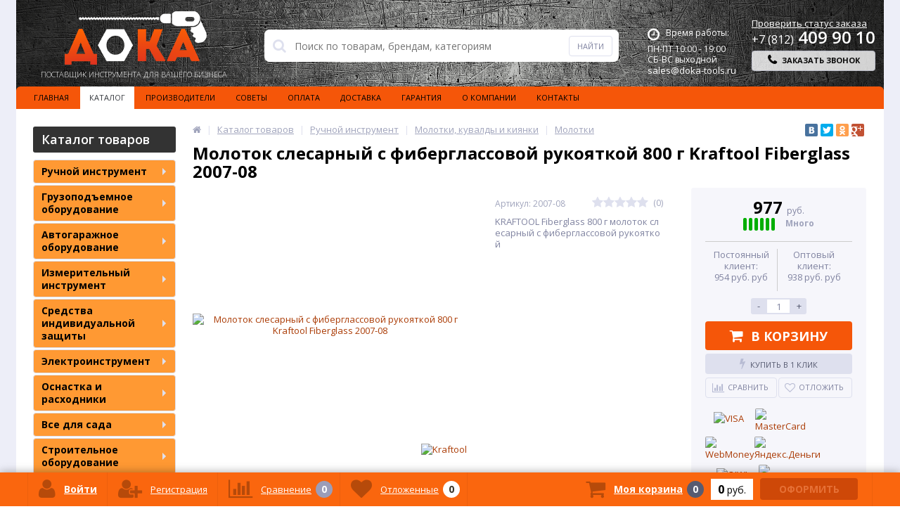

--- FILE ---
content_type: text/html; charset=utf-8
request_url: https://www.google.com/recaptcha/api2/anchor?ar=1&k=6LdAlKgpAAAAAH3BRT3DYP1biL-8Ar2tGVevySQG&co=aHR0cHM6Ly9kb2thLXRvb2xzLnJ1OjQ0Mw..&hl=ru&v=PoyoqOPhxBO7pBk68S4YbpHZ&theme=light&size=normal&badge=bottomright&anchor-ms=20000&execute-ms=30000&cb=16v2ycl73lmk
body_size: 49585
content:
<!DOCTYPE HTML><html dir="ltr" lang="ru"><head><meta http-equiv="Content-Type" content="text/html; charset=UTF-8">
<meta http-equiv="X-UA-Compatible" content="IE=edge">
<title>reCAPTCHA</title>
<style type="text/css">
/* cyrillic-ext */
@font-face {
  font-family: 'Roboto';
  font-style: normal;
  font-weight: 400;
  font-stretch: 100%;
  src: url(//fonts.gstatic.com/s/roboto/v48/KFO7CnqEu92Fr1ME7kSn66aGLdTylUAMa3GUBHMdazTgWw.woff2) format('woff2');
  unicode-range: U+0460-052F, U+1C80-1C8A, U+20B4, U+2DE0-2DFF, U+A640-A69F, U+FE2E-FE2F;
}
/* cyrillic */
@font-face {
  font-family: 'Roboto';
  font-style: normal;
  font-weight: 400;
  font-stretch: 100%;
  src: url(//fonts.gstatic.com/s/roboto/v48/KFO7CnqEu92Fr1ME7kSn66aGLdTylUAMa3iUBHMdazTgWw.woff2) format('woff2');
  unicode-range: U+0301, U+0400-045F, U+0490-0491, U+04B0-04B1, U+2116;
}
/* greek-ext */
@font-face {
  font-family: 'Roboto';
  font-style: normal;
  font-weight: 400;
  font-stretch: 100%;
  src: url(//fonts.gstatic.com/s/roboto/v48/KFO7CnqEu92Fr1ME7kSn66aGLdTylUAMa3CUBHMdazTgWw.woff2) format('woff2');
  unicode-range: U+1F00-1FFF;
}
/* greek */
@font-face {
  font-family: 'Roboto';
  font-style: normal;
  font-weight: 400;
  font-stretch: 100%;
  src: url(//fonts.gstatic.com/s/roboto/v48/KFO7CnqEu92Fr1ME7kSn66aGLdTylUAMa3-UBHMdazTgWw.woff2) format('woff2');
  unicode-range: U+0370-0377, U+037A-037F, U+0384-038A, U+038C, U+038E-03A1, U+03A3-03FF;
}
/* math */
@font-face {
  font-family: 'Roboto';
  font-style: normal;
  font-weight: 400;
  font-stretch: 100%;
  src: url(//fonts.gstatic.com/s/roboto/v48/KFO7CnqEu92Fr1ME7kSn66aGLdTylUAMawCUBHMdazTgWw.woff2) format('woff2');
  unicode-range: U+0302-0303, U+0305, U+0307-0308, U+0310, U+0312, U+0315, U+031A, U+0326-0327, U+032C, U+032F-0330, U+0332-0333, U+0338, U+033A, U+0346, U+034D, U+0391-03A1, U+03A3-03A9, U+03B1-03C9, U+03D1, U+03D5-03D6, U+03F0-03F1, U+03F4-03F5, U+2016-2017, U+2034-2038, U+203C, U+2040, U+2043, U+2047, U+2050, U+2057, U+205F, U+2070-2071, U+2074-208E, U+2090-209C, U+20D0-20DC, U+20E1, U+20E5-20EF, U+2100-2112, U+2114-2115, U+2117-2121, U+2123-214F, U+2190, U+2192, U+2194-21AE, U+21B0-21E5, U+21F1-21F2, U+21F4-2211, U+2213-2214, U+2216-22FF, U+2308-230B, U+2310, U+2319, U+231C-2321, U+2336-237A, U+237C, U+2395, U+239B-23B7, U+23D0, U+23DC-23E1, U+2474-2475, U+25AF, U+25B3, U+25B7, U+25BD, U+25C1, U+25CA, U+25CC, U+25FB, U+266D-266F, U+27C0-27FF, U+2900-2AFF, U+2B0E-2B11, U+2B30-2B4C, U+2BFE, U+3030, U+FF5B, U+FF5D, U+1D400-1D7FF, U+1EE00-1EEFF;
}
/* symbols */
@font-face {
  font-family: 'Roboto';
  font-style: normal;
  font-weight: 400;
  font-stretch: 100%;
  src: url(//fonts.gstatic.com/s/roboto/v48/KFO7CnqEu92Fr1ME7kSn66aGLdTylUAMaxKUBHMdazTgWw.woff2) format('woff2');
  unicode-range: U+0001-000C, U+000E-001F, U+007F-009F, U+20DD-20E0, U+20E2-20E4, U+2150-218F, U+2190, U+2192, U+2194-2199, U+21AF, U+21E6-21F0, U+21F3, U+2218-2219, U+2299, U+22C4-22C6, U+2300-243F, U+2440-244A, U+2460-24FF, U+25A0-27BF, U+2800-28FF, U+2921-2922, U+2981, U+29BF, U+29EB, U+2B00-2BFF, U+4DC0-4DFF, U+FFF9-FFFB, U+10140-1018E, U+10190-1019C, U+101A0, U+101D0-101FD, U+102E0-102FB, U+10E60-10E7E, U+1D2C0-1D2D3, U+1D2E0-1D37F, U+1F000-1F0FF, U+1F100-1F1AD, U+1F1E6-1F1FF, U+1F30D-1F30F, U+1F315, U+1F31C, U+1F31E, U+1F320-1F32C, U+1F336, U+1F378, U+1F37D, U+1F382, U+1F393-1F39F, U+1F3A7-1F3A8, U+1F3AC-1F3AF, U+1F3C2, U+1F3C4-1F3C6, U+1F3CA-1F3CE, U+1F3D4-1F3E0, U+1F3ED, U+1F3F1-1F3F3, U+1F3F5-1F3F7, U+1F408, U+1F415, U+1F41F, U+1F426, U+1F43F, U+1F441-1F442, U+1F444, U+1F446-1F449, U+1F44C-1F44E, U+1F453, U+1F46A, U+1F47D, U+1F4A3, U+1F4B0, U+1F4B3, U+1F4B9, U+1F4BB, U+1F4BF, U+1F4C8-1F4CB, U+1F4D6, U+1F4DA, U+1F4DF, U+1F4E3-1F4E6, U+1F4EA-1F4ED, U+1F4F7, U+1F4F9-1F4FB, U+1F4FD-1F4FE, U+1F503, U+1F507-1F50B, U+1F50D, U+1F512-1F513, U+1F53E-1F54A, U+1F54F-1F5FA, U+1F610, U+1F650-1F67F, U+1F687, U+1F68D, U+1F691, U+1F694, U+1F698, U+1F6AD, U+1F6B2, U+1F6B9-1F6BA, U+1F6BC, U+1F6C6-1F6CF, U+1F6D3-1F6D7, U+1F6E0-1F6EA, U+1F6F0-1F6F3, U+1F6F7-1F6FC, U+1F700-1F7FF, U+1F800-1F80B, U+1F810-1F847, U+1F850-1F859, U+1F860-1F887, U+1F890-1F8AD, U+1F8B0-1F8BB, U+1F8C0-1F8C1, U+1F900-1F90B, U+1F93B, U+1F946, U+1F984, U+1F996, U+1F9E9, U+1FA00-1FA6F, U+1FA70-1FA7C, U+1FA80-1FA89, U+1FA8F-1FAC6, U+1FACE-1FADC, U+1FADF-1FAE9, U+1FAF0-1FAF8, U+1FB00-1FBFF;
}
/* vietnamese */
@font-face {
  font-family: 'Roboto';
  font-style: normal;
  font-weight: 400;
  font-stretch: 100%;
  src: url(//fonts.gstatic.com/s/roboto/v48/KFO7CnqEu92Fr1ME7kSn66aGLdTylUAMa3OUBHMdazTgWw.woff2) format('woff2');
  unicode-range: U+0102-0103, U+0110-0111, U+0128-0129, U+0168-0169, U+01A0-01A1, U+01AF-01B0, U+0300-0301, U+0303-0304, U+0308-0309, U+0323, U+0329, U+1EA0-1EF9, U+20AB;
}
/* latin-ext */
@font-face {
  font-family: 'Roboto';
  font-style: normal;
  font-weight: 400;
  font-stretch: 100%;
  src: url(//fonts.gstatic.com/s/roboto/v48/KFO7CnqEu92Fr1ME7kSn66aGLdTylUAMa3KUBHMdazTgWw.woff2) format('woff2');
  unicode-range: U+0100-02BA, U+02BD-02C5, U+02C7-02CC, U+02CE-02D7, U+02DD-02FF, U+0304, U+0308, U+0329, U+1D00-1DBF, U+1E00-1E9F, U+1EF2-1EFF, U+2020, U+20A0-20AB, U+20AD-20C0, U+2113, U+2C60-2C7F, U+A720-A7FF;
}
/* latin */
@font-face {
  font-family: 'Roboto';
  font-style: normal;
  font-weight: 400;
  font-stretch: 100%;
  src: url(//fonts.gstatic.com/s/roboto/v48/KFO7CnqEu92Fr1ME7kSn66aGLdTylUAMa3yUBHMdazQ.woff2) format('woff2');
  unicode-range: U+0000-00FF, U+0131, U+0152-0153, U+02BB-02BC, U+02C6, U+02DA, U+02DC, U+0304, U+0308, U+0329, U+2000-206F, U+20AC, U+2122, U+2191, U+2193, U+2212, U+2215, U+FEFF, U+FFFD;
}
/* cyrillic-ext */
@font-face {
  font-family: 'Roboto';
  font-style: normal;
  font-weight: 500;
  font-stretch: 100%;
  src: url(//fonts.gstatic.com/s/roboto/v48/KFO7CnqEu92Fr1ME7kSn66aGLdTylUAMa3GUBHMdazTgWw.woff2) format('woff2');
  unicode-range: U+0460-052F, U+1C80-1C8A, U+20B4, U+2DE0-2DFF, U+A640-A69F, U+FE2E-FE2F;
}
/* cyrillic */
@font-face {
  font-family: 'Roboto';
  font-style: normal;
  font-weight: 500;
  font-stretch: 100%;
  src: url(//fonts.gstatic.com/s/roboto/v48/KFO7CnqEu92Fr1ME7kSn66aGLdTylUAMa3iUBHMdazTgWw.woff2) format('woff2');
  unicode-range: U+0301, U+0400-045F, U+0490-0491, U+04B0-04B1, U+2116;
}
/* greek-ext */
@font-face {
  font-family: 'Roboto';
  font-style: normal;
  font-weight: 500;
  font-stretch: 100%;
  src: url(//fonts.gstatic.com/s/roboto/v48/KFO7CnqEu92Fr1ME7kSn66aGLdTylUAMa3CUBHMdazTgWw.woff2) format('woff2');
  unicode-range: U+1F00-1FFF;
}
/* greek */
@font-face {
  font-family: 'Roboto';
  font-style: normal;
  font-weight: 500;
  font-stretch: 100%;
  src: url(//fonts.gstatic.com/s/roboto/v48/KFO7CnqEu92Fr1ME7kSn66aGLdTylUAMa3-UBHMdazTgWw.woff2) format('woff2');
  unicode-range: U+0370-0377, U+037A-037F, U+0384-038A, U+038C, U+038E-03A1, U+03A3-03FF;
}
/* math */
@font-face {
  font-family: 'Roboto';
  font-style: normal;
  font-weight: 500;
  font-stretch: 100%;
  src: url(//fonts.gstatic.com/s/roboto/v48/KFO7CnqEu92Fr1ME7kSn66aGLdTylUAMawCUBHMdazTgWw.woff2) format('woff2');
  unicode-range: U+0302-0303, U+0305, U+0307-0308, U+0310, U+0312, U+0315, U+031A, U+0326-0327, U+032C, U+032F-0330, U+0332-0333, U+0338, U+033A, U+0346, U+034D, U+0391-03A1, U+03A3-03A9, U+03B1-03C9, U+03D1, U+03D5-03D6, U+03F0-03F1, U+03F4-03F5, U+2016-2017, U+2034-2038, U+203C, U+2040, U+2043, U+2047, U+2050, U+2057, U+205F, U+2070-2071, U+2074-208E, U+2090-209C, U+20D0-20DC, U+20E1, U+20E5-20EF, U+2100-2112, U+2114-2115, U+2117-2121, U+2123-214F, U+2190, U+2192, U+2194-21AE, U+21B0-21E5, U+21F1-21F2, U+21F4-2211, U+2213-2214, U+2216-22FF, U+2308-230B, U+2310, U+2319, U+231C-2321, U+2336-237A, U+237C, U+2395, U+239B-23B7, U+23D0, U+23DC-23E1, U+2474-2475, U+25AF, U+25B3, U+25B7, U+25BD, U+25C1, U+25CA, U+25CC, U+25FB, U+266D-266F, U+27C0-27FF, U+2900-2AFF, U+2B0E-2B11, U+2B30-2B4C, U+2BFE, U+3030, U+FF5B, U+FF5D, U+1D400-1D7FF, U+1EE00-1EEFF;
}
/* symbols */
@font-face {
  font-family: 'Roboto';
  font-style: normal;
  font-weight: 500;
  font-stretch: 100%;
  src: url(//fonts.gstatic.com/s/roboto/v48/KFO7CnqEu92Fr1ME7kSn66aGLdTylUAMaxKUBHMdazTgWw.woff2) format('woff2');
  unicode-range: U+0001-000C, U+000E-001F, U+007F-009F, U+20DD-20E0, U+20E2-20E4, U+2150-218F, U+2190, U+2192, U+2194-2199, U+21AF, U+21E6-21F0, U+21F3, U+2218-2219, U+2299, U+22C4-22C6, U+2300-243F, U+2440-244A, U+2460-24FF, U+25A0-27BF, U+2800-28FF, U+2921-2922, U+2981, U+29BF, U+29EB, U+2B00-2BFF, U+4DC0-4DFF, U+FFF9-FFFB, U+10140-1018E, U+10190-1019C, U+101A0, U+101D0-101FD, U+102E0-102FB, U+10E60-10E7E, U+1D2C0-1D2D3, U+1D2E0-1D37F, U+1F000-1F0FF, U+1F100-1F1AD, U+1F1E6-1F1FF, U+1F30D-1F30F, U+1F315, U+1F31C, U+1F31E, U+1F320-1F32C, U+1F336, U+1F378, U+1F37D, U+1F382, U+1F393-1F39F, U+1F3A7-1F3A8, U+1F3AC-1F3AF, U+1F3C2, U+1F3C4-1F3C6, U+1F3CA-1F3CE, U+1F3D4-1F3E0, U+1F3ED, U+1F3F1-1F3F3, U+1F3F5-1F3F7, U+1F408, U+1F415, U+1F41F, U+1F426, U+1F43F, U+1F441-1F442, U+1F444, U+1F446-1F449, U+1F44C-1F44E, U+1F453, U+1F46A, U+1F47D, U+1F4A3, U+1F4B0, U+1F4B3, U+1F4B9, U+1F4BB, U+1F4BF, U+1F4C8-1F4CB, U+1F4D6, U+1F4DA, U+1F4DF, U+1F4E3-1F4E6, U+1F4EA-1F4ED, U+1F4F7, U+1F4F9-1F4FB, U+1F4FD-1F4FE, U+1F503, U+1F507-1F50B, U+1F50D, U+1F512-1F513, U+1F53E-1F54A, U+1F54F-1F5FA, U+1F610, U+1F650-1F67F, U+1F687, U+1F68D, U+1F691, U+1F694, U+1F698, U+1F6AD, U+1F6B2, U+1F6B9-1F6BA, U+1F6BC, U+1F6C6-1F6CF, U+1F6D3-1F6D7, U+1F6E0-1F6EA, U+1F6F0-1F6F3, U+1F6F7-1F6FC, U+1F700-1F7FF, U+1F800-1F80B, U+1F810-1F847, U+1F850-1F859, U+1F860-1F887, U+1F890-1F8AD, U+1F8B0-1F8BB, U+1F8C0-1F8C1, U+1F900-1F90B, U+1F93B, U+1F946, U+1F984, U+1F996, U+1F9E9, U+1FA00-1FA6F, U+1FA70-1FA7C, U+1FA80-1FA89, U+1FA8F-1FAC6, U+1FACE-1FADC, U+1FADF-1FAE9, U+1FAF0-1FAF8, U+1FB00-1FBFF;
}
/* vietnamese */
@font-face {
  font-family: 'Roboto';
  font-style: normal;
  font-weight: 500;
  font-stretch: 100%;
  src: url(//fonts.gstatic.com/s/roboto/v48/KFO7CnqEu92Fr1ME7kSn66aGLdTylUAMa3OUBHMdazTgWw.woff2) format('woff2');
  unicode-range: U+0102-0103, U+0110-0111, U+0128-0129, U+0168-0169, U+01A0-01A1, U+01AF-01B0, U+0300-0301, U+0303-0304, U+0308-0309, U+0323, U+0329, U+1EA0-1EF9, U+20AB;
}
/* latin-ext */
@font-face {
  font-family: 'Roboto';
  font-style: normal;
  font-weight: 500;
  font-stretch: 100%;
  src: url(//fonts.gstatic.com/s/roboto/v48/KFO7CnqEu92Fr1ME7kSn66aGLdTylUAMa3KUBHMdazTgWw.woff2) format('woff2');
  unicode-range: U+0100-02BA, U+02BD-02C5, U+02C7-02CC, U+02CE-02D7, U+02DD-02FF, U+0304, U+0308, U+0329, U+1D00-1DBF, U+1E00-1E9F, U+1EF2-1EFF, U+2020, U+20A0-20AB, U+20AD-20C0, U+2113, U+2C60-2C7F, U+A720-A7FF;
}
/* latin */
@font-face {
  font-family: 'Roboto';
  font-style: normal;
  font-weight: 500;
  font-stretch: 100%;
  src: url(//fonts.gstatic.com/s/roboto/v48/KFO7CnqEu92Fr1ME7kSn66aGLdTylUAMa3yUBHMdazQ.woff2) format('woff2');
  unicode-range: U+0000-00FF, U+0131, U+0152-0153, U+02BB-02BC, U+02C6, U+02DA, U+02DC, U+0304, U+0308, U+0329, U+2000-206F, U+20AC, U+2122, U+2191, U+2193, U+2212, U+2215, U+FEFF, U+FFFD;
}
/* cyrillic-ext */
@font-face {
  font-family: 'Roboto';
  font-style: normal;
  font-weight: 900;
  font-stretch: 100%;
  src: url(//fonts.gstatic.com/s/roboto/v48/KFO7CnqEu92Fr1ME7kSn66aGLdTylUAMa3GUBHMdazTgWw.woff2) format('woff2');
  unicode-range: U+0460-052F, U+1C80-1C8A, U+20B4, U+2DE0-2DFF, U+A640-A69F, U+FE2E-FE2F;
}
/* cyrillic */
@font-face {
  font-family: 'Roboto';
  font-style: normal;
  font-weight: 900;
  font-stretch: 100%;
  src: url(//fonts.gstatic.com/s/roboto/v48/KFO7CnqEu92Fr1ME7kSn66aGLdTylUAMa3iUBHMdazTgWw.woff2) format('woff2');
  unicode-range: U+0301, U+0400-045F, U+0490-0491, U+04B0-04B1, U+2116;
}
/* greek-ext */
@font-face {
  font-family: 'Roboto';
  font-style: normal;
  font-weight: 900;
  font-stretch: 100%;
  src: url(//fonts.gstatic.com/s/roboto/v48/KFO7CnqEu92Fr1ME7kSn66aGLdTylUAMa3CUBHMdazTgWw.woff2) format('woff2');
  unicode-range: U+1F00-1FFF;
}
/* greek */
@font-face {
  font-family: 'Roboto';
  font-style: normal;
  font-weight: 900;
  font-stretch: 100%;
  src: url(//fonts.gstatic.com/s/roboto/v48/KFO7CnqEu92Fr1ME7kSn66aGLdTylUAMa3-UBHMdazTgWw.woff2) format('woff2');
  unicode-range: U+0370-0377, U+037A-037F, U+0384-038A, U+038C, U+038E-03A1, U+03A3-03FF;
}
/* math */
@font-face {
  font-family: 'Roboto';
  font-style: normal;
  font-weight: 900;
  font-stretch: 100%;
  src: url(//fonts.gstatic.com/s/roboto/v48/KFO7CnqEu92Fr1ME7kSn66aGLdTylUAMawCUBHMdazTgWw.woff2) format('woff2');
  unicode-range: U+0302-0303, U+0305, U+0307-0308, U+0310, U+0312, U+0315, U+031A, U+0326-0327, U+032C, U+032F-0330, U+0332-0333, U+0338, U+033A, U+0346, U+034D, U+0391-03A1, U+03A3-03A9, U+03B1-03C9, U+03D1, U+03D5-03D6, U+03F0-03F1, U+03F4-03F5, U+2016-2017, U+2034-2038, U+203C, U+2040, U+2043, U+2047, U+2050, U+2057, U+205F, U+2070-2071, U+2074-208E, U+2090-209C, U+20D0-20DC, U+20E1, U+20E5-20EF, U+2100-2112, U+2114-2115, U+2117-2121, U+2123-214F, U+2190, U+2192, U+2194-21AE, U+21B0-21E5, U+21F1-21F2, U+21F4-2211, U+2213-2214, U+2216-22FF, U+2308-230B, U+2310, U+2319, U+231C-2321, U+2336-237A, U+237C, U+2395, U+239B-23B7, U+23D0, U+23DC-23E1, U+2474-2475, U+25AF, U+25B3, U+25B7, U+25BD, U+25C1, U+25CA, U+25CC, U+25FB, U+266D-266F, U+27C0-27FF, U+2900-2AFF, U+2B0E-2B11, U+2B30-2B4C, U+2BFE, U+3030, U+FF5B, U+FF5D, U+1D400-1D7FF, U+1EE00-1EEFF;
}
/* symbols */
@font-face {
  font-family: 'Roboto';
  font-style: normal;
  font-weight: 900;
  font-stretch: 100%;
  src: url(//fonts.gstatic.com/s/roboto/v48/KFO7CnqEu92Fr1ME7kSn66aGLdTylUAMaxKUBHMdazTgWw.woff2) format('woff2');
  unicode-range: U+0001-000C, U+000E-001F, U+007F-009F, U+20DD-20E0, U+20E2-20E4, U+2150-218F, U+2190, U+2192, U+2194-2199, U+21AF, U+21E6-21F0, U+21F3, U+2218-2219, U+2299, U+22C4-22C6, U+2300-243F, U+2440-244A, U+2460-24FF, U+25A0-27BF, U+2800-28FF, U+2921-2922, U+2981, U+29BF, U+29EB, U+2B00-2BFF, U+4DC0-4DFF, U+FFF9-FFFB, U+10140-1018E, U+10190-1019C, U+101A0, U+101D0-101FD, U+102E0-102FB, U+10E60-10E7E, U+1D2C0-1D2D3, U+1D2E0-1D37F, U+1F000-1F0FF, U+1F100-1F1AD, U+1F1E6-1F1FF, U+1F30D-1F30F, U+1F315, U+1F31C, U+1F31E, U+1F320-1F32C, U+1F336, U+1F378, U+1F37D, U+1F382, U+1F393-1F39F, U+1F3A7-1F3A8, U+1F3AC-1F3AF, U+1F3C2, U+1F3C4-1F3C6, U+1F3CA-1F3CE, U+1F3D4-1F3E0, U+1F3ED, U+1F3F1-1F3F3, U+1F3F5-1F3F7, U+1F408, U+1F415, U+1F41F, U+1F426, U+1F43F, U+1F441-1F442, U+1F444, U+1F446-1F449, U+1F44C-1F44E, U+1F453, U+1F46A, U+1F47D, U+1F4A3, U+1F4B0, U+1F4B3, U+1F4B9, U+1F4BB, U+1F4BF, U+1F4C8-1F4CB, U+1F4D6, U+1F4DA, U+1F4DF, U+1F4E3-1F4E6, U+1F4EA-1F4ED, U+1F4F7, U+1F4F9-1F4FB, U+1F4FD-1F4FE, U+1F503, U+1F507-1F50B, U+1F50D, U+1F512-1F513, U+1F53E-1F54A, U+1F54F-1F5FA, U+1F610, U+1F650-1F67F, U+1F687, U+1F68D, U+1F691, U+1F694, U+1F698, U+1F6AD, U+1F6B2, U+1F6B9-1F6BA, U+1F6BC, U+1F6C6-1F6CF, U+1F6D3-1F6D7, U+1F6E0-1F6EA, U+1F6F0-1F6F3, U+1F6F7-1F6FC, U+1F700-1F7FF, U+1F800-1F80B, U+1F810-1F847, U+1F850-1F859, U+1F860-1F887, U+1F890-1F8AD, U+1F8B0-1F8BB, U+1F8C0-1F8C1, U+1F900-1F90B, U+1F93B, U+1F946, U+1F984, U+1F996, U+1F9E9, U+1FA00-1FA6F, U+1FA70-1FA7C, U+1FA80-1FA89, U+1FA8F-1FAC6, U+1FACE-1FADC, U+1FADF-1FAE9, U+1FAF0-1FAF8, U+1FB00-1FBFF;
}
/* vietnamese */
@font-face {
  font-family: 'Roboto';
  font-style: normal;
  font-weight: 900;
  font-stretch: 100%;
  src: url(//fonts.gstatic.com/s/roboto/v48/KFO7CnqEu92Fr1ME7kSn66aGLdTylUAMa3OUBHMdazTgWw.woff2) format('woff2');
  unicode-range: U+0102-0103, U+0110-0111, U+0128-0129, U+0168-0169, U+01A0-01A1, U+01AF-01B0, U+0300-0301, U+0303-0304, U+0308-0309, U+0323, U+0329, U+1EA0-1EF9, U+20AB;
}
/* latin-ext */
@font-face {
  font-family: 'Roboto';
  font-style: normal;
  font-weight: 900;
  font-stretch: 100%;
  src: url(//fonts.gstatic.com/s/roboto/v48/KFO7CnqEu92Fr1ME7kSn66aGLdTylUAMa3KUBHMdazTgWw.woff2) format('woff2');
  unicode-range: U+0100-02BA, U+02BD-02C5, U+02C7-02CC, U+02CE-02D7, U+02DD-02FF, U+0304, U+0308, U+0329, U+1D00-1DBF, U+1E00-1E9F, U+1EF2-1EFF, U+2020, U+20A0-20AB, U+20AD-20C0, U+2113, U+2C60-2C7F, U+A720-A7FF;
}
/* latin */
@font-face {
  font-family: 'Roboto';
  font-style: normal;
  font-weight: 900;
  font-stretch: 100%;
  src: url(//fonts.gstatic.com/s/roboto/v48/KFO7CnqEu92Fr1ME7kSn66aGLdTylUAMa3yUBHMdazQ.woff2) format('woff2');
  unicode-range: U+0000-00FF, U+0131, U+0152-0153, U+02BB-02BC, U+02C6, U+02DA, U+02DC, U+0304, U+0308, U+0329, U+2000-206F, U+20AC, U+2122, U+2191, U+2193, U+2212, U+2215, U+FEFF, U+FFFD;
}

</style>
<link rel="stylesheet" type="text/css" href="https://www.gstatic.com/recaptcha/releases/PoyoqOPhxBO7pBk68S4YbpHZ/styles__ltr.css">
<script nonce="FqlBJ7FsASgexic3RsHGYQ" type="text/javascript">window['__recaptcha_api'] = 'https://www.google.com/recaptcha/api2/';</script>
<script type="text/javascript" src="https://www.gstatic.com/recaptcha/releases/PoyoqOPhxBO7pBk68S4YbpHZ/recaptcha__ru.js" nonce="FqlBJ7FsASgexic3RsHGYQ">
      
    </script></head>
<body><div id="rc-anchor-alert" class="rc-anchor-alert"></div>
<input type="hidden" id="recaptcha-token" value="[base64]">
<script type="text/javascript" nonce="FqlBJ7FsASgexic3RsHGYQ">
      recaptcha.anchor.Main.init("[\x22ainput\x22,[\x22bgdata\x22,\x22\x22,\[base64]/[base64]/[base64]/[base64]/[base64]/UltsKytdPUU6KEU8MjA0OD9SW2wrK109RT4+NnwxOTI6KChFJjY0NTEyKT09NTUyOTYmJk0rMTxjLmxlbmd0aCYmKGMuY2hhckNvZGVBdChNKzEpJjY0NTEyKT09NTYzMjA/[base64]/[base64]/[base64]/[base64]/[base64]/[base64]/[base64]\x22,\[base64]\x22,\x22w75hwqfDlsOaS8OXw5rDisOUYMOvaMOaY8KwwobDlnDDrBcpWh8awr/Cl8K/[base64]/d8O7w7HCpMOswponAQjCuMKcw6rDk8KpV8KFPxBuFEc+wqQ/w7kxw6tCwqLChBHChMKBw60iwrRAHcOdPTnCrjliwrTCnMOywqPCnzDCk1MebsK5WsKCOsOtWMKlH0HCiwkdNxMaZWjDmz9GwoLCnMOAXcK3w5AOesOIDsKnE8KTdUZyTwNrKSHDpmwTwrBOw7XDnlVEYcKzw5nDnMOPBcK4w6h1G0EtHcO/wp/CkQTDpD7CtMOCeUNtwp4NwpZaTcKsej3CiMOOw77CkivCp0pKw7PDjknDsyTCgRV3wovDr8OowoUGw6kFXsKyKGrCkcKAAMOhwrDDkwkQwqXDsMKBARI2RMOhMFwNQMO/T3XDl8Kvw4vDrGtDDwoOw6PCgMOZw4RVwpnDnlrCjAJ/w7zCnhlQwrg0XCUlU0XCk8K/w6/ClcKuw7ICDDHCpylQwolhBsKhc8K1wrTCuhQFUhDCi27DlncJw6kLw7PDqCt3cntRBMKKw4pMw6tCwrIYw4DDlyDCrTjCvMKKwq/DvgI/ZsKYwqvDjxkYfMO7w47DicKtw6vDokPCq1NUWsO1FcKnAcKbw4fDn8K9Dxl4wpzCtsO/dkQHKcKRHSvCvWgAwoRCUVxCaMOhUWnDk03CtcOCFsOVYjLClFIdU8KscsKxw7jCrlZTb8OSwpLCp8Kew6fDngpzw6JwCsOGw44XP03Dox10CXJLw4g2wpQVRcOuKjdnV8KqfW3DtUg1RsOyw6Mkw5/Cm8OdZsK7w4TDgMKywokRBTvCtsKmwrDCql7CrGgIwrUsw7diw4TDpGrCpMOYHcKrw6I9BMKpZcKCwpN4FcOjw5dbw77Dr8K3w7DCvyLCsURuesO5w780LCrCjMKZKsKgQMOMajENIWjCtcOmWQ8HfMOae8OOw5p+AkbDtnUuMCR8wqNnw7wzVMKpYcOGw5XDrD/CiH1dQHrCuzrDgMOoJsKZSRs4w6APIBrCtWY/wqIaw4/DuMKTH2fDrn7Dv8KpY8K+S8OUw4gZV8OyF8KyaWHDjwFgBcKXwrnCgio7w6XDn8O0WsKeasKMJ2FTw696w4liw4o4fCsZIwrCshzCpMOcOnwww7rCicOCwpbCgR5Ow4YcwrLDrVbDgiQmwprCisO7JMOfJ8KlwodiIsKMwpMuwqPCt8KyQjIhV8OMMcKEw4/Dh1Qpw5YuwofCiUPDqX1IbMKOw5AxwpscGkPDm8K9UEvDuUxkUMK1JFbDnFDCnlfDvCNtFMKMGMKbw7DDncKxw4DCpMKGesKuw4fCqW7DkkrDoi1ewpJDw7dAwo5tGsOUw7nDpsO5N8KAwrvCqAXDpsKTXcOWwrvCs8O1w7DCqsK/w4J+woomw4FTbBLCsDTDhnpWWcKgU8KFYsKxw7/[base64]/wotkw78FVMOywqRzWn/CqDxGw5sqacOcS1jCkzPCjjfCp2VoKcKYDcKlaMOFKsO+a8O3w7AhDF1NFh7CiMOhYBnDnsKQw7XDrzvCu8OIw5l+WjPDpEbCq3FVwqscVsKhb8OewqVseVw/Z8OowoFSCcKcVjnDrgnDqj8mJwwST8KSwpxTSMKYwoBPwphLw7XChEJfwrh9YFnDkcOleMO4EiDDlDVzKmPDmU7Dm8OAf8OZFTgidlnDkMONwrbDhRfCsik3wonCnS/CvsKCw4DDjcO0LsOqw5jDmMKsZBwUFMKXw6TDlWhew5XDjm/Dg8K+MF7DhV9vRmYqw6vCuVXCgsKTwoXDlWxTwrw/w4lZwrM5IkHCn1TDh8KCwoXCqMK3ZsKVUn98Sx7Dv8K5MDzDilMOwqXCrlFMw4s/OFRgVThTwrzCvcKFBQsqwrnCl3lIw74jwofCqMO3eDXCgcO0wrLDkF7DmwYGw4/[base64]/[base64]/Dg0/[base64]/CtnXDpUQawrfClz5Awp7DnTseZ8OKF1cLB8K1XMKIXiLDrsKMF8OIwo3Dp8KfOgkRwqB9RSxYw711w6TDmMOMw7jDgATDvcK1w6d4d8OSUW/DhsOSbFd9wr/[base64]/CtmEVwp4VwrNCMCXDnGZ0woRRWjfCt37DnsOywqoew4RiBsK/EsKIUsOvWsOAw7/[base64]/[base64]/CjcKIC8OZwrDCuy3Cp8OSw6BUVMKZfUtNwqPCjcOTwozCryrDu05xw5DDkVc+w5hKw6PCk8O5agjCnsOew4VfwpfCnls7djzCr0bDlMKDw7XCmcK7NsOww5hTG8Okw47CksO8SD/ClUjDt0JEwpXCmS7CvMKlQB0FPhDCh8KFG8KecB/DgR3CvsOqw4ADwqXCtFDDs2BPwrLDk2/CpR7DuMOhaMKrwo/DmmM2J0LDinEXNcOMZ8OvdFg0GGzDvFEtcWHCjWkew5VYwrXChcOMesOLwoDCjcO3woTCnFstNsOzfzTCiwx5woXCtcO8TFU9SsK/woU8w6gQKiHCnsKzVcKGdG3CvWTDkMOLw4NFHSckXH1Xw592wopdwrPDp8OYw6/CugfCnSpzV8Odw615Iz7Ct8K1wq0IO3IZwqEPasKrawvCtw8Bw7LCrC7CiVAnPkFUAxrDgAkrw5fDkMOJIw1YGsKGwrhsX8K6w4zDtVY5CEUcSsORTsOzwpLDj8OvwrQTwrHDqFHDpMKZwrsJw5dsw4o6XirDk2kqw5vCmjPDhcKEd8KGwp19wrvCjcKFIsOcXMK/wp1MWk/Cmj4vJMOwdsO6G8KAwogyd17ClcOxEMKow5XDmMKGwrUtAlJFw4PCq8OcO8OFwpFyQhzCulvCmMO6XMO1NjsLw7rCuMKVw6E8ZcOuwp1FLsOKw4xIeMKLw4ddZMOBZToRwopHw4bDgcKDwoLCgsK/esOYwonCm05Yw7nDl0XCuMKLW8KqJcObw5U1DsKiQMKkw5g3RsOuw6DCqsKiVXp9w5RyKsKVwrxlw64nwoHDgQ/DgkDCq8Kew6LCn8KVwovDnn3DjsKkw6rCrcOLSsOgVUosPQhDAl7DlnA2w73DpV7CpcOSPi1JcMOcDwvCpgHCsWnCt8OdKsK5KzvDicKxZCXCtsO4OcONQUPCtULDmj3CsyBqVMOkwolYw5/DhcK/w4XCugjCrVRJTwRPJkZifcKVIzV5w5fDlsKVDi8ANMOHHTpgwoXDqcOfwp97w7bCvSHDnBvDhsKrNm7Cl2cnMDV2GUdsw5kWw57Ds0/DvMO7w6zCrX8ew73ChXsOwq3ClDt/fRrCnEjDl8Kbw5cUwpjCvsOpw7HDisKFw41aHHY9JsOSIiUNwo7CrMOYLsOhHMO+IsOtw7PCqyIOCcOAScKrwrNiw5jDl3TDh1zDoMKsw6fConZTZMKoTFx0OF/CgcOxwp0gw6/CuMKVHlbCsBg1A8Ozw6R2w6gTwpN9wqvDkcOFd0nDhsK4wq3CvGPCiMK+fMOnwrJow4jDpXXCtcKMdMKYSgpiE8KdwqvDm0BVHcKrT8ORw6NYccO0ODhiKMOsDsOdw5TDuhtnLkksw4jDicKxQVjCtsKAwqbDu0fCtWbDk1fChTArw5rDqMKuw5/CsDIEAjBXw40qO8Kow6MDw67DvzTDpVDDpXZvCS/ClsKiwpfDt8OvDXPDg17DiSbDvAjClMKic8KfIMOpw4xuGMKbwp52Y8OuwqAPL8K0w4o1dClIcmLDq8O3GxnDlxfDqVHChQXDlGpxMsKzZQsww4jDp8Kpw5ZFwrZKMMO/USrDmRbClcKuwqpiREfDi8O5wrMmd8O+wojDt8KbWMOKwozCugc0wpXDgBlGJMOowrXDgMOLGcK7NsOTw4Qie8Kfwpp/IcO9wpvDpT3Cn8KmBWPCo8K7cMORLsO/[base64]/[base64]/DsMKIw5YpBsKaw5PDhiddw53CjmXDt2bCjsKtw4gHwo4LWzZewrZhO8K7wrwkPEvCpifDu1powpQcwoI+BRfDoBrDusOOwoZAJsOLwrfCm8OmaQQyw4dkMEcyw4s2IMKnw5ZDwq1hwpkCUsK9CsKgwohhUiUTC23CqgFvN1rCrMKeA8OlCcOHD8K/XEU8w7k2cQvDjE7Cj8OLw7TDpsKGwrNhEH7DnMOYInLDvwlqO3USEsOeAcKYXMKtw43CoxrDnMOGwpnDnnMZUwpew6PDv8K+A8ObSMK/w5ITwpbCr8KoJ8KjwoF7w5TDm1AkQT1hw7bDg2oHKcKow5o0wpbDp8OuSi4BJsKmaXbCu2LDj8KwVcKPG0TCvsONwpPCkEfCq8KxbgIVw7toYQbClX8/woV+PcKVwpNiEMKlZD/ClTl7woMlw6bDq0Jyw5BUIcKaUgjChFTClnB/DnR+woEwwoDCmUdXwoRjw4E7UDPCrcKPPsOVwqzDjRIkblxfHQDDiMOow5rDscKQw4FSacOfbmhywpfDvABTw4DDo8KLNi3DtsKawogHLX/[base64]/wqjDjlwBw6TDrsKgwrA9w77CsgIvwpLCsX7DnsKowo0PwowsCMO1Dw9OwpvClRPCiijDgWXCuw3CvMKFFQRew7Y4wprCpSbCmsOqwooTwpN3AsOMwpLDi8OGwq7CoT0xw5/DqcOhMAMbwoTCuz1Ra0x/w7PCuXc+T0bCln/CnEPDh8OAwpHDjy3DgXvDksOeCl1PwqfDlcK+wpfDkMO7D8KGw6sVUCnCnRkNwp3DiX8tVMOVZ8K6UCvCl8OUCsOEA8Khwq5Hwo/Cv2HDqMKjTsK4RcOLw6YjIsOEw7ZewpTDo8OacSkMYMKuw7FNBsKmMkzDmsOnw7JxSMOfwoPCoELCpgsSwqEqwqVfVcKHNsKkIxLDh3BvcsOmwrXDtcKewqnDnMKhw53DpwnCsGPCnMKaw6zCmsOFw5/[base64]/[base64]/D3/[base64]/w4rCvVkeKsK5wrkSw7Zcwp/DtcOxw7xrK8KaDcK+wrvDig3CrEXDrX5waS0PM1LCuMKYOMOeB3lCFlHDiCFVDyInw48SUXTDsgE+IQDCqAFTwrF0wp1yGcOResOIwq/[base64]/CiS/[base64]/Dg3nDrMK4w6bCnsK0wo10M8OCTcOvBWFgDsKaw4rCux9mHFHCg8KIRwLCjMOSwotzw5PCsErDkH3DuGnDiF/[base64]/DohXCiy94IndUCVnCgcOUHMOlDsOXecKOw4kHfWpEdDTCtlrCmglwwrjDoSM9IcKIw6fDksKJwp10w51QwoXDtsKmwpfCuMOLLcKxw5LDiMOOwrhbM2vCn8Kpw67CuMOhK3vCqsOawqHDgsOKDQ/[base64]/CjD3ClcKJwqrCgMOdfcOQRDrCh3Niw7bDmhXDucOZw4kuwoTDusKxEljDqEQ8wo/[base64]/DkMKZwoHCgsOVc8KPwrTCiTRwwoNOXiAPO1/Ck8Ojb8KCwr1cw4TDlCHDp1LDkVlIU8KOancCTANaUcOBdsO6wo/Cq3jCpsKiw6IcwoDDsjnDuMOtdcO3HcOmKnpscEY1wqMxRibDt8K6cCxvw6/[base64]/CuMKtVMKHcB1Xw5bCpMK9wqXCvsKKw7TDmcKnw6VOwp7CtsOteMKxFsOSw7kRwp4nwrZ/FVbDuMOLTMOpw5QUwr93wr46NwkZw4tYw4NYEcKXJnZHw7LDl8Oaw6/Ds8KZdwXDiAfDgQ3DuQDClsKlOcOmMyPDicOqDsKcw7xePy7DrmrDph7CrTUdwq7DrCQfwq/Ci8Kxwp9bwpxfBXHDisOFwrgMHE4CUcO3wpPCi8OdIMOPN8Ouwq4+PcKJwpLDucKpFSlaw67CqC9nchJyw4vCm8ORHsODLRHCgGtrw59HFhfDuMOkw6tMJg59McOAwqw/QMOTIsKqwpdEw6B7XGTCiFhow5jDt8OpMWUpw4k5wrQQc8KBw6DCmVHDsMOoQcOIwrzDsAdYJjnDjcOIwrrDumTDjTZlwotpFzbDnMOCwp4hSsO/LMK8GGhMw5TDk2cSw7h+Z3nDjsOaE2ZRwpVYw4jCoMO7w7ESwrbDssOeY8KKw70lZy5JER10YMOOPsOqwqZEwpQYw4R4Z8OzQSNtFWU4w7DDnA3Dn8OtIzQATUcVw5LCrF8FQXpOCkDDh1DCrwcOIQQDwqjDgg/CjjNbSFsETwErFMKow7UQfA7CgsK9wq8ww54lW8ODAcKqFRgXM8Omwpl+wpl7w7bCmMO+TMOiLXrDhsOXK8OlwpHCtzZ5w7/DsB3CuzXDosOlw5/DuMKQwoo5w7duExc+w5J8RDg6wpzDrsOfb8Klw7PCnMONw4cUMcOrTBxcwrwCM8Khwr02w7JBfcKiw7dVw54lwrXCs8O4HTvDtx3CoMO5w7fCukhgPcO8w7/CqCMJUlTCgXcPw4RtDsOWw7d/AXjDi8K/[base64]/w7rCt8O7YS46acKbCjLDlw3Cqx/Dm8KuFMOhwoTDmsK4cgjCl8KJwq9+KcKJw5bCj0LDr8KBHU7DuVHDgynDmGfDv8O6w5ZhwrXCqizCoAQrwqwawoBeEsKJZcOiw79ywqFQwoDCn0nDgHwbw7jDoijCl1PCjAkpwrbDisKVwqdxbgXDpjDCosOPw508w5PDvMKTwovCkUHCocOOwprDmsOvw6hIMR/CrS3Dnw4eCHTDo0YEw4g8w5PDmX/ClkTCqMKJwo3CozklwpfCvMOvwqQ/QcO7wrROLkXDvmoIesK+wqojw4TCqsOKwoTDpcOZJybCmsKmwqLCpkrDi8KhNsKcwpjClMKFw4PCrhEZG8KxbnV/w7tewq1uwqAVw5x7w5jCgG01DcODwox8w65fKksCwpDDvjbDmsKvwqnCsTHDlMOzwrjDnMOYUVF9E2JxHxosC8Ofw7fDusK9w6lKMB4oNMKIwoQKOlPCsUsbSn7Dlh9lCQ8mwr3Dm8KPLm5Uw5ZvwoEhw6bDnkHDq8K5FH/DpsO3w7hlw5ZBwro5w4TDiA1DHcKSZ8KYwol3w5Q7HsKBTi0aFXjCmnHDj8OXwqbDrlxaw5PCsGLDk8KcE1jCiMO6dMOYw5McC0LCpntTfUjDqsKoRMOSwpo8w49SLAlLw5LCvMK/C8KCwp1BwqrCpMKlYcOWVj80w7EJRsKywoPDgzvCl8OkZcOoUGHDuXdQNcOLwpxew7bDmcOBG1tDNHNkwrpjwrIjEcKsw5kGwqnDjgV7woXCj01Kw5bCgSd2YsOPw4HCiMKKw4/DuwRTKUbCpcOYUnBxVMK6Zw7DjmjDr8OYcyfDsAQpegfCvRrCvMOjwpLDpcO1METCmAYXwq7DtTYBwqvCsMK4w7JgwqLDo3FJWQzDt8OJw6p2MsKbwqzDjk/DqMOdQUnCsEtowoPCncK6wr55wocbLcK/OmJSS8Kkwo4nX8OqfMOWwp/Cp8Ktw5HDvwJLNsKJVsK+RgDCkExQwosrwq0ZTMOfwpbCmgjCgn5wG8KDWsO+wpIvUzU6Agx3DsKSwp7DlnnDucKTwpHCjggrPyETFwxhw5UIw5/DpVlpworDuzjCoEnCo8OpW8OmDsK2wo0aQSrCnMOyGUbDhcKFwr/DujvDh2Q8woLCiCgOwr7DghTDh8OJw5NOwqbDisOEwpVywpwSwr1aw6kzC8OlIcOwAWXDkcKTMl4/X8Kiw7kiw7XDuH7CsAF9w5DCocO3wpo5A8K4MWDDs8OoFMOPVTbCoknDu8KbDDpGLAPDtcO3b07CmsOVwoTDnVbCvRvDiMKewrVvdSQMFcOdL1NZw7x4w7xxXMKjw7FbTX/DnMOQw7LDhsK9ZsKfwqkUQVbCrUDCm8K8ZsOZw5DDvcKuwpfClsOhwq/[base64]/DihnDh8KQwrfCpsOjwrUUw6FyJmTDsljCihbDhCLDvS/ChMOZN8KcVsOPw5zDqHw9TH3ClMOLwr5+w65ccSXDrgM+AlVGw7F7BT91w5UGw4jClcOMwq9+TMKUwqlpEkBfVH/DnsKiZ8OldMOibCVGwoh2McKTTElIwqAww6oBw6jCscKFwrhxZgnDocOTw5PDnxIDNHF7R8KzEF/[base64]/HcO8w4XCljYOZV7Dn8KXw5IHAMKWRHbDrMOKw4XCnsKiwrwawoUmViRMEH7DjyDCmmbCk2/CssKqP8O2T8OmVUDDncO8QXvDqXd0Wk7Dv8KaAMOAwpsUAHYgS8OqQMK3wrEtX8Kew7nChGksEiTDqB9bwo0dwq/ClHTDmS1KwrVkworCjW7CqMKbTsKIwo7Csi4Kwp/[base64]/DvEZqEx7CtjdEXSZAw4EITzPCt8K2Hm/ClTBSwoVvcDVLw6DDqsOuw4/[base64]/DvyZewrjDs8O5w5khJcOIw7HCg8Kyw58eZcK3wqPCgcKyYcOMRcOfwqBePCUbwo7DtW3CicOOWcOFwpsVwqNQGsOgVcOOwrFiw4UrRyrCvzZYw7DCugwjw7ofHwHCh8Kcw4/CuW7Cqztwa8K6Uj7Cl8OTwr/CqMKpwp/CsQAtZsK4w58MXjjDjsOXwpQXbA5rw4rDjMKzFMOewph4MSnDqsKZw6MFwrd9QsKEwoDDhMOgw6LCssOGZ3PDpmBRGkvDnHJcUWksfMOPw4s+TsKyb8KnacOXw6MkZsKEwqweDMKHfcKrI0dmw6/DtcKoRsOXexM9bMOIScO7wpjCvRMIalJrw4N4wqvClMK0w6sjE8OaNsOyw4AVw7rCvsO8wpdkasO9csOjJGvCvsKBw6IDw5ZXaGVjTMKUwowYw6QJwrcNU8Kvwrckwp17KcKzC8K5w6ACwpzCpG/DicK/[base64]/ChcOBWzsnTwHDq8K9PcKSVgjDiigoK13Cr1hKw7PCnXLChMOuwr94wq4xIFh8Y8KOw7gUK0F+wqvCoDUFw5DDusOUej1KwqUkw4rDhcOVFsK/w7TDlWEew7TDn8OmUGzCpsKxw47Ck2kPKXx0w4V/[base64]/DnQ4UwpbDk8Otw6k2w6HDucOHPcOnED5AwqvCjTjDoHM5wqvCtztswpXDm8K0aVpcGMOMJlFjJnHDuMKDTMKGwr/DrsOed08Xwp9/DMKgUcOVMMOjLMOMMsOLwojDmMOfLHnCoDIgw5/[base64]/Cuk48ahQ/UypmbcKdPsOPw5/DgcORwqxvwoPDskg3F8KdQwMULcOrQxV7w4IPw7ISEMKZJ8OzIMKAKcONGcK6w7kxVEnDrcOgw5EpS8K7wq1Iwo7DjnvCucKIw5TCucKkwo3DjcKrw5Q+wqx6Q8Ouwod9fjHDncOhIcOVwrsmwrDDt13CnsOvwpXDnX3CqMOVZhtkwprDhAEgAhpPX0xBeA4Hwo/[base64]/K8OTwrRbw4FAwowVS8Kvw7pzw7ZUwrcWw6bDo8OVf8OhUBZvw4LCtsKHKMOrIxbClMOew6bDisKYwr4xVsKzw4XCoCzDtsKxw5/DhMOaasO8wr3CgsOAMsKrwpnDucOcNsOuwrNzH8KEwpnCi8OMVcO/E8KxLDLDqncyw7J3w6HCh8KaF8OJw4/[base64]/RcKMeMO5w5sMSMKWFCLChcKvw6fDisOgJcKqeSLDh8O1w7LDvjbCosKYw5sjwpk+wpHDjsOMw7Q1amoGTMK3wo14wqvCtFAqwrI5EMOjw7MDw780NMOzCsKHw6LDgMKJXcOWwq8Nw7rDvMKjOxEwMMK2cCPCn8OowqREw4FUw4oowrDDuMOJVsKIw5/CmcKQwrMldW/Dj8KDwpPCoMKhHiJkw7/Dr8KzOVXCv8O5wqrDiMOLw4nCssOaw60Tw4fCi8KjNsO2W8KBPxXDig7Cg8K1R3LCkcKTwr7CsMOLM0tAF34mwqhuwphJwpF6w4tkInXCplbDgxXCvmt3S8O5EnwVwq4rwprDswPCqMOvwo1XQsKlfxTDnB7CqMKuVUrCiz/CtR85ccOTQV0pRknDkMKFw4ENw7EHVMO6w7/CoUHDnsKew6QswqPDtlrCpA4xThHCjBU2ScK/ccKaK8OQI8OUYcKAeULDncO7NMOcw7LCj8OhNsKhwqRkAkLDoHfDiw3Dj8O0w7VccWrCuhbDn2t8wp8Gw4RBwrECZXdQw6oWLcOxwowBw7ByG0bCjsODw63DjcO+wqMEQCPDmBEvBMOvXMOvwo8vwrDDqsOxbsODw6/[base64]/[base64]/DqsO1L8KFwo04w4NHw7vDgsObw5owwpjDt8OAw4Zjw4rDrcOhwqrCj8Ogw61nDU7DtsOXBMOhw6fDu1tqwp/[base64]/CisOHG8KaccKrw67Cqn7DqX3CghfCisKWwpvDs8KTOlPDnV1AV8KawrPCjEYGeA8qOH9GesKnwpIXDTY9KHY4w5EQw5oiwrVXLcK/w7sqDsOKwoQcwp3DmMOaKXYPNQPCpjoZw4TCvMKOA1UCwrx+MMOpw6LCmHbDvBArw58EMsO4H8KLIQ/DpCXDl8O8wo3DqMKYWAM+B1V8w45Hw6clwrvCucOQeHPDvMKjw5NQaGFdw51ow77CtMOHwqIsOcOjwrjDih7Dn3NOCMOBw5N7K8K+MVfChMKlw7NRwpnCmsKMHw3DssOWwpQqw7ciw6LCmnh3V8OGLWhZWmrDg8KqCCd9wpXCl8KmEMO2w7XClG4PXsK+TMK/[base64]/[base64]/R8KkYj3DhjkjSsOIcH3DkCQZFMKtW8K2wrVyP8KjD8K4TsKew6MoXBQYaTvCrFLCuDTCsHtaDUTDlMKvwrTDs8OQEj7CkgXCvsOGw5rDqyzDpsO1w59JewbDhExpNkTDs8KEa31Dw7LCt8O/a0F0EcKDZUfDpMKlWk7DtcKhw7BbLEJYEMO8Z8KdDktfMFrCgSDCnCQzw7PDgMKWwohVVBzCnk1+EMOTw67DrzXCh1LDnsKdbMKCw68dEsKLYW5Pw6ZOKMO9BSU7wq3Dj2IXREZLwqzDuUQxw58zw4VAIAADfsKgwqp/w5AxS8KXw7lCFMK9DMOgPhzDqsKBOlZkwrrCpsO/cVwwdxjCqsKww7xDVipkw5xNwrPChMKMKMOOwr4wwpbDkAbDs8O0wq/Dp8OdB8OBQsONw6rDvMKPcMOlQsKIwqLDrz7DhkPDsG5/NXTDocO1w7PCjQTCoMKMw5Faw7PCmmQ4w7bDglcXTsKzXlbDl0TCjCvCjxXDiMKGw7sAHsKOI8K7SsO2OsOEwpjCl8KGw5Ncw7Ylw6x8FEXDoHXDvsKjYMObw6EkwqPDp3bDp8KaBXMZMcOEO8KeDkDCl8OhExQBZcO7wrtcMGjDn3B3wqhHUMKaMSkyw6/DoQzDkMO/w4I1IcOPwrDDj24EwpoPS8OjJ0HCrmXDoQINcyfDqcOHw5vDuWMJIVhNJ8K3wpA6w6kcw7PDszZvFxjCgjPDncK8fBTDgMODwr8Cw5YEwpQewp9ZYsOBanNFacOiwqvClm0dw6fDi8OZwrF1VsKYLcOOw4gtwqfCkU/CvcO8w5/CjcO8wrt/w7nDi8KxdkhMw6vDnMK4wo09DMOwbyFAwpkNWjfDq8Oiw4kAR8KgR3xZw7rConA+Q2xnWMKJwrvDq3ttw6MyZsKoAMOgwrXDrXLCgiLCuMOdU8ONYC3CucK4wpnCkkhIwq5zw7ADCsKCwp8YejrCuUQMcD9QbMOUwrrDrwVBUR4/wqjCqMKCccOWwp/DuWfDrBvCrMOGw4hdGjFEwrAtCMK5GcOkw7zDkAgcT8K6wrNJT8OWw7LDkE7Dji7CtUJULsO7wpIuw45BwqR+LULCvMOyC0oBLsOCcGw3w70+FG/Cp8KUwp0nOcODwpgxwqbDvcKWw4Vqw7XCuQ7DlsOtwr11wpHDnMKKwpYfwow9BsONGsKVF2NOw6LDp8K+w4rDtQHCgQV0w4rCjDoLNcOGIls7w40HwrpUEE7DgEJyw5dxw6DCoMKSwp7CgFdoMsKzw7DDvcKBF8O6K8O8w6oPw6fCvcOLfcOAQsOsa8KeLj/[base64]/LMOrw53Co0fCuDFcwoXCjWxyDwt+wpYsYUA3worCqxPDlcO4K8OTacO8eMOWwqfCscKvZsOXwojCrsOVXsODw5vDssKlDx/DoSrDm3nDpQhafgkWwqrDhS3CnMOvw5jCscO3woQxNcKRwpc9DSp9w6lsw6J8wpHDtXo8wrHCuxY/H8OWwrbCgsOEahbCpMOEM8KAJMKGODEIZ3DCoMKYScKHwohzw4jCkiQswr4bw6vCscKmRX1sYhw+wp3DlljCm2/CmwjCn8OgA8Oiw6fDjy3DicKtYjnDvyFaw6kRVsKkwoLDv8OGPMOZwr7DusKmAWTCs0bCngvCokTDoBoLwoQMWsOdY8Klw5d/XsK3wrLCl8KIw509NHjDnsOxCUp+CcOZP8OiTT7CqlrCkMOxw5YtLxHCvCU9wpAKH8OFTm1PwrjCscOpIcKMwoDCtx4EK8KWW2Q7csKbWxjDosKKdn7DlMKRw7ZmcMK/wrPDosOzBCQSXR7CmlEXacOCZhrCjMKKwrbCssOiB8O0w4RtacKlacKaU3YXByfDuRdgw6QiwrDDosO3LMO3QMO9X1x0WD7ClTkewqTCiVbDr2NlakYpw75eQMKxw6F9WhrCpcOQeMKyY8OdLcKAAFYbexPDsBfDr8KZJcO5ZsO0w4bClSjCv8KxRQJHBm/CkcKDJVUHMDJDMcONwpzCiEzCvTjDh0wEwok/w6XDvQLCkhR6f8Oqw6/[base64]/wrfDi3sQS2XDsEjCqcOsT8O8w4NYwqnDvMKlwo7CjsO7NlFSQn/CmFAAwqnDhSx8BcO0FcK0w7LDpMOxwqXDu8Kpwro2c8OowrzCu8KwU8K/w58NbcK8w7/CmMOjU8KWTj7CmQDDgMOew4haYkgteMKYw5vCu8KZwqsKw5F/w4IAwrVQwpQQw653CMKBA0RiwpvCrcOqwrHCisKeSQ41wpPCusORw5ZLUwLCrsOlwqQyeMKedUNwIsKHYAx4w51bHcOKFGhwbsKcwpd0MMK3ATHCjHsWw41wwpvDtcOdw4/Cj13Cn8K+EsKdwo3CuMKZZxfDmcKewpnCtzDDqkgGw5HDkhkGw5hQPBzCosKEw4rDpHTDkm3CmMKww5lyw7oVw7REwqgBwpzDqjE6EcOpVcOvw6TDogBxw71dwrYmL8O/[base64]/Cs33Cm8Oxw4bCo0ddNgPCusKMw6ZLfMONwqd6woPCthLDrA0rw6Zfw71mwoDDhCZww4YBN8KSWy9dWAfDpcOiaCXCmcO4wqJPwotow5XChcOWw74/b8OXwrkgajbDncOuw68zwo0GcsOOwpV6DMKiwp3CskLDjHbCmMOOwo5dJXArw78lesK0cSM+wp8eMsKRwqPCillPNcKtVMKyfsKFFMO/MDXDsGPDi8KwYcK4D0Njw5F9JjvDlcKkwqkVVcKWKcKCw4nDnALCqT/[base64]/ChcOhw71Ewr5CYVJPw4EyAw3CqMKCwrE4w4HDnzQ9wp8MVDlqWkXCrl9Tw6DDusKVccKVJcOnVAvCpcKiw5rDg8KGw7cGwqRYPwTCkCLDkTVdwrfDlHkIOHDDv3NSUTsewpfDi8KXw40ow4vDj8OOG8OCFMKQGcKNHWxwwoDCmxnCnx/DpibCj0LCgcKfB8OKelcbDQtuGsOaw4Fvw41mQcKNwq/DsCgNAiYuw5/CkgIDVAnCoGoZwrjCnxUmMMK5T8KRwrHDm0Bpwogrw6nCssK0woLCvxtKwpxJw4E5wpnDtTxkw448Qw9NwpMEEsONw4PDilwJw75hDcO1wrTCrMO3wqXCqmBZbnYOFxzCscKmcybCqT5kZcO0AcOvwqMJw7TDjsOdFUNRZ8KBcsOJRsKyw7QXwr/[base64]/LsKIR8KdGG4YwrzDg8Ouwqd+ITbDlRfCkBXDpFVYTQ7CqQvDk8KlfcOxw7IYERFMw5V+PXXChQtfIicke0JyWj9JwrJ3w7k3w6QABsOlAcOubRjDtx57bjPCocO1w5LDiMOOwr1jK8OVFVnCgU/[base64]/wp3DhAbDl8OyZTDCj080TTTCuMKgTMKZw4INw77DoMOBw6fCtcKBMcOiwrp3w57Cu2bCq8OrwoHDtMK8wqgpwoxRZ3lxw6l2M8KzL8KiwoB3wonDosOnw7I2XBfCkcO/wpbCrCrDmcO6KcONw7fCkMOpwpXDvcKBw4jDrAwGDWM0X8OZQyjCuxbCsVoORG8/UMO/w4TDkMKiZMOqw7goFcKUJ8Klw7oHwpkVJsKtw5gNw4TCgHw3U1MjwqfCr1zDj8KvHCnCvsKwwqRtwpbCpyPDvhAiwpIOCsKPwqIcwpA6cFnCkcK2wq8mwrnDtALCtXRwRGbDoMO/bSoOwpgowo1lcCbDrinDpcKbw4YMw63DjB0WwrYbwrwcZVzCo8Kjwo0lw5kWwo5fw6BOw5ZTwowbbgkWwoHCuF/DsMKAwprDpnQgHsKuw6LDi8KxbUcVEzTCj8KceRrDnsO1a8OAwpXCpgNwJMK6wrw+OcOmw5tHTMKND8KDTmx3wq3DtMO/w7bCuG1ww7kHwpHDiWbDqcKANQZKwosPwroUAj/[base64]/bD3DsTLCv8OMw4nDqsOLZnFkw47Dk8KCw7pxw7XDmsOmwprDrMKxGn/DtlfCkknDsX3Ch8KMOzPDsC4YA8ORw5xIIMOiV8O8w5Y5w4fDiF/Ciik5w63CosOFw4oNaMK5OToVIsONBEfClhfDqMOnQnAtb8KFSRkBw7lNZUzDhlIQEyrCv8OOw7AfRX3CgFvChEzDvHI4w6hTw4rDlMKdwp/DqsKuw6DCoGjCgcK9GxDCgMOqC8KVwqIJMMKURcOcw4txw6wACTfDmwjCml0KMMK+FF7ClU/DqHYfRj5xw6Qzw49Gwp83w5fDrGjDisK5w6USWsKnIkTCrikqwrrDgsO4aGFfc8KjRMO1bFXCqcKNSTEyw58mN8KqV8KGAktvE8Ovw6bDtnlUw6ghwp7DkCHDoTjCizgtXH7CucKTwqXCgsK9U2jCssOfXgoJPX0Yw5vClMKwasKhLivCjcOqFQJ7bDclw6wZd8KVwq/[base64]/CqyjDssOvwpvDqXxXw4LCr8K/w5U4CMKrRMOGwpnCmxzCrzbDmh0USsKEanPDjU9qFcKQwq0Bw5J6N8K6fBASw4/ClRU0Zioxw7bDpMK+HQjCpsOQwozDlcOtw4EzXFZvwrzCpMKlw5N8O8KLw6zDh8KnLMKpw5DCscK2wovCmBYrdMKewrNDw4B8F8KJwqDCqcKxHy3Cm8OJfWfCosKKBHTCo8KEwrbDqFTDkATDqsOnwqtbw63Cv8KvMnvDtw3CrFrDoMOGwr/[base64]/Cr8OpQcOMRMO6w5DDl8OHIU0ywpbCusKMLcOAaMKnwqjCh8OEw4oxEF4WS8OfVj5hJlANw6DCq8KSeBotTSB5IcKSw49sw5djwoUpwpwrwrDClQQTFcOSw7cNXMO5wqTDhhM9wp/[base64]/BzXDkcKoK07Dn8KKR3LDvzrDq8OwDy/CsSPDrcKhwqktdsKSJEtgw5Fhwr7Cr8KWwp1RKwMww7/[base64]/U8OFwqDDmjMcb8K0McK4CiE0wqFUfwTChsKhOcK8w5UtR8K1B0HCnkbChMKSwq/CpcOjwqAqLcOxYsKHwq3CqcK+w79/woDDoEnCkMO/woQSU3hVFjghwrHCh8K/[base64]/CgiPChsKUwpgHAMOXwp7CthXCnMOsETfDtUk8eBJObsKGMMK8fBDCvidUw5s4CybDg8KRw4/[base64]/DtnpHTMKXS8Ouwrsgw7rDh8Ouw7vCksKGw4MIEMKcwo9hDMOdw6HCs0rCpMOQwp3CrCV/w5vCjVbCh3TCgsOWISDDkWxmw43Cmg4hw7/[base64]/Ch27DmsK8ccKYd8OmUsO+w4rDhsKSM1PCkG9Rw6w6wrYTw5vCncK5wpsqw6PCv0xoe2Y2w6AqwpPDqljCoXt6w6bCtg1/ckTDl3VCwprClxvDs8OQbDhIDMOgw6PChMKHw5kOG8KIw4rCpCnDuwPDjEF9w5pJdXoKw7prwqInw4kjUMKSMjrCicO9dAzDqEPChh7CrsKcYHsRw6HCp8KTZWXDvMOfWsOMwrlOLMOWw6IxXl5zXxQzwo/Ct8K3csKKw7XDt8O0XsKaw4lgLsKEBVTCqTzDlUnCgMONw4/CijNHwrsYMsKNbcKZFsKBBcOxezHDjMOXwoZnJC7CqVp7w5HCgXd2w51oO1tSw588w6sYw77ChMKJR8KqSzYww7ogNcK/woHCn8K+dGbCrFMLw7s8w6PDsMOAAkHDucOjcwTDk8KowqbCnsOww7/CrMKwa8OENQfDtMKSAcK1wrg5QT3DocOuwo0Fd8K5wpjDqC4IRcOTdcK+wrrCj8KGED3Cq8K/HMKqw7bCjgrChh/Cq8ORE10bwqvDsMOKVyISw4p4wq4mT8O5wq1KK8KQwpPDq2rChA89PMKbw6HCsidGw6HCuzlUw45Jw6gtw6gjI1PDrh7Dm2LDtsOWacORP8K/w53Cu8Kcwr5wwqPCtMKlU8O1w7hCw4V0YyxEfQFnwqzCucKSXx/DlcKBCsKLN8KdWFPCqcK1w4HCtGIOKCjDqMK3AsOKwrd8HwDCtAA8wrrDnyfDsXnDosO4EsOsdl/ChiXCkxzClsOjw67CqcOZw53DoSQ1worDk8KVOMOMw5xZRcKzYcK0w7svE8KTwr47ZsKDw6nCsywKPT3CrMOodixiw5BUwpjCqcOvPsKLwpYDw6/DlcO8BnhDJ8KEHcKiwqfCrkPCqsKowq7Cv8OXGMOIwpvDhsKZETbCv8KUFsOKwq8tNRQbOsOWw4o8CcOuwo3CozbDo8ONQjDDiS/DqMKsUcKzw7TDgMK3w5cCw6Uvw6Mnw6I2wojDnGFIw6nDncOqYX4MwpwwwodGw6A3w5YbNMKlwqDCnB1dGMOSO8OUw4/CkMOLOQPCk3DChsOdRcKweFvCo8O+wpzDrsOSYVfDqk0ywoArw4HCskJcwp4YXAHDs8KnOMOJw4DCqwsxwqoNfj3CkhLCoVBYPMOBcEPDiiTCl0LDqcKCLsK/cVfCisO6OXhVR8KFbBPDt8KsecK5MMO4wp0bbi3ClsOeJcKXNsK8wrPCqMKrw4XDvGnCvQU4O8ODfyfDmsKDwqkWwqDClcKQwr3CtUpaw6QzwqrCtBvDmiRPAndDF8OIw7vDlsO/DMKIasOuUsOmbTttRBlrB8KswqttYXzDq8Kiw7rCgXomw4zCp2hNbsKMWivDscK8w6XDusOEdSFhHcKgfWbCuysew4DCg8Kje8OWw47DgQLCv1bDj2/DiSfCtcOywqDDi8KswplwwrjDt0PClMOlHj0sw7YAwpLCocOzwqfDm8KGw5c4wrvDqMK9BwjCpn3Ct3V8VcOVesOAPGJOI1XDnn4+w6URwqLDuW4uwr83w4lCPArDlsKFwovDmcKKY8OBC8KQVnDDtlzCtn/CusKTCHXCgMOcMxQHw5/Ck03Cm8Knwr/DsSrCkS4Ow7FtaMKcM3U7woRxGCzCmMO8w5E4w5psIAXDtAVtwoosw4XDmXvDmMO1woVPBS3CrRbCtsK4AsKzw6Vpw6s1YsOow53CqnzDuFjDhcOMf8KEaEzDggUKf8OVJSAiw4bCvsO/W0LDuMKYw5EdWRbCusOuw7XCgcOqwpkPGG/DjBLCisK3YTdwD8KALcO+w6DDtcKCFG9+wpg5wpPClsO9ZsK3X8KHwp0hWBzDtGwOMcOCw6lNwqfDk8OgVsKcwpzDt38dfSDCn8KFw5LDrWDDq8OjScOVC8OSQyrCtsOSwoHDlsO5wpPDrsKncB/DrzZGwqkqcMOiK8OkVQ3DmiomSCULwrDCtWwDW0FEcMK1JsK/wqY9wq9NYMKiYQ7DkUbDmsKGbkrDgDplH8OBwrrCrmrDt8KPw4pjHjPCiMOvwojDnmcmw6TDngXDm8O7wpbCtXvDkg/[base64]\x22],null,[\x22conf\x22,null,\x226LdAlKgpAAAAAH3BRT3DYP1biL-8Ar2tGVevySQG\x22,0,null,null,null,1,[2,21,125,63,73,95,87,41,43,42,83,102,105,109,121],[1017145,768],0,null,null,null,null,0,null,0,1,700,1,null,0,\[base64]/76lBhnEnQkZnOKMAhmv8xEZ\x22,0,0,null,null,1,null,0,0,null,null,null,0],\x22https://doka-tools.ru:443\x22,null,[1,1,1],null,null,null,0,3600,[\x22https://www.google.com/intl/ru/policies/privacy/\x22,\x22https://www.google.com/intl/ru/policies/terms/\x22],\x22uA9Z1lnsNNRD3NMcT2Y8kpGQ5ihauRGZELWbQ6CdCa4\\u003d\x22,0,0,null,1,1769146476266,0,0,[228,220],null,[212,102,33,247],\x22RC-yFNpDIkEo4B79w\x22,null,null,null,null,null,\x220dAFcWeA5Kj3R3dN-KIGNT0v7hbtoxLHjTzVREE-F2mpRlO8RNUjY9WP3fnmmERaxtg8YmS2rcyoRQ60ip8CQK1_ND5_Mb4qL4Eg\x22,1769229276266]");
    </script></body></html>

--- FILE ---
content_type: text/html; charset=utf-8
request_url: https://www.google.com/recaptcha/api2/anchor?ar=1&k=6LdAlKgpAAAAAH3BRT3DYP1biL-8Ar2tGVevySQG&co=aHR0cHM6Ly9kb2thLXRvb2xzLnJ1OjQ0Mw..&hl=ru&v=PoyoqOPhxBO7pBk68S4YbpHZ&theme=light&size=normal&badge=bottomright&anchor-ms=20000&execute-ms=30000&cb=kja02vv000a4
body_size: 49576
content:
<!DOCTYPE HTML><html dir="ltr" lang="ru"><head><meta http-equiv="Content-Type" content="text/html; charset=UTF-8">
<meta http-equiv="X-UA-Compatible" content="IE=edge">
<title>reCAPTCHA</title>
<style type="text/css">
/* cyrillic-ext */
@font-face {
  font-family: 'Roboto';
  font-style: normal;
  font-weight: 400;
  font-stretch: 100%;
  src: url(//fonts.gstatic.com/s/roboto/v48/KFO7CnqEu92Fr1ME7kSn66aGLdTylUAMa3GUBHMdazTgWw.woff2) format('woff2');
  unicode-range: U+0460-052F, U+1C80-1C8A, U+20B4, U+2DE0-2DFF, U+A640-A69F, U+FE2E-FE2F;
}
/* cyrillic */
@font-face {
  font-family: 'Roboto';
  font-style: normal;
  font-weight: 400;
  font-stretch: 100%;
  src: url(//fonts.gstatic.com/s/roboto/v48/KFO7CnqEu92Fr1ME7kSn66aGLdTylUAMa3iUBHMdazTgWw.woff2) format('woff2');
  unicode-range: U+0301, U+0400-045F, U+0490-0491, U+04B0-04B1, U+2116;
}
/* greek-ext */
@font-face {
  font-family: 'Roboto';
  font-style: normal;
  font-weight: 400;
  font-stretch: 100%;
  src: url(//fonts.gstatic.com/s/roboto/v48/KFO7CnqEu92Fr1ME7kSn66aGLdTylUAMa3CUBHMdazTgWw.woff2) format('woff2');
  unicode-range: U+1F00-1FFF;
}
/* greek */
@font-face {
  font-family: 'Roboto';
  font-style: normal;
  font-weight: 400;
  font-stretch: 100%;
  src: url(//fonts.gstatic.com/s/roboto/v48/KFO7CnqEu92Fr1ME7kSn66aGLdTylUAMa3-UBHMdazTgWw.woff2) format('woff2');
  unicode-range: U+0370-0377, U+037A-037F, U+0384-038A, U+038C, U+038E-03A1, U+03A3-03FF;
}
/* math */
@font-face {
  font-family: 'Roboto';
  font-style: normal;
  font-weight: 400;
  font-stretch: 100%;
  src: url(//fonts.gstatic.com/s/roboto/v48/KFO7CnqEu92Fr1ME7kSn66aGLdTylUAMawCUBHMdazTgWw.woff2) format('woff2');
  unicode-range: U+0302-0303, U+0305, U+0307-0308, U+0310, U+0312, U+0315, U+031A, U+0326-0327, U+032C, U+032F-0330, U+0332-0333, U+0338, U+033A, U+0346, U+034D, U+0391-03A1, U+03A3-03A9, U+03B1-03C9, U+03D1, U+03D5-03D6, U+03F0-03F1, U+03F4-03F5, U+2016-2017, U+2034-2038, U+203C, U+2040, U+2043, U+2047, U+2050, U+2057, U+205F, U+2070-2071, U+2074-208E, U+2090-209C, U+20D0-20DC, U+20E1, U+20E5-20EF, U+2100-2112, U+2114-2115, U+2117-2121, U+2123-214F, U+2190, U+2192, U+2194-21AE, U+21B0-21E5, U+21F1-21F2, U+21F4-2211, U+2213-2214, U+2216-22FF, U+2308-230B, U+2310, U+2319, U+231C-2321, U+2336-237A, U+237C, U+2395, U+239B-23B7, U+23D0, U+23DC-23E1, U+2474-2475, U+25AF, U+25B3, U+25B7, U+25BD, U+25C1, U+25CA, U+25CC, U+25FB, U+266D-266F, U+27C0-27FF, U+2900-2AFF, U+2B0E-2B11, U+2B30-2B4C, U+2BFE, U+3030, U+FF5B, U+FF5D, U+1D400-1D7FF, U+1EE00-1EEFF;
}
/* symbols */
@font-face {
  font-family: 'Roboto';
  font-style: normal;
  font-weight: 400;
  font-stretch: 100%;
  src: url(//fonts.gstatic.com/s/roboto/v48/KFO7CnqEu92Fr1ME7kSn66aGLdTylUAMaxKUBHMdazTgWw.woff2) format('woff2');
  unicode-range: U+0001-000C, U+000E-001F, U+007F-009F, U+20DD-20E0, U+20E2-20E4, U+2150-218F, U+2190, U+2192, U+2194-2199, U+21AF, U+21E6-21F0, U+21F3, U+2218-2219, U+2299, U+22C4-22C6, U+2300-243F, U+2440-244A, U+2460-24FF, U+25A0-27BF, U+2800-28FF, U+2921-2922, U+2981, U+29BF, U+29EB, U+2B00-2BFF, U+4DC0-4DFF, U+FFF9-FFFB, U+10140-1018E, U+10190-1019C, U+101A0, U+101D0-101FD, U+102E0-102FB, U+10E60-10E7E, U+1D2C0-1D2D3, U+1D2E0-1D37F, U+1F000-1F0FF, U+1F100-1F1AD, U+1F1E6-1F1FF, U+1F30D-1F30F, U+1F315, U+1F31C, U+1F31E, U+1F320-1F32C, U+1F336, U+1F378, U+1F37D, U+1F382, U+1F393-1F39F, U+1F3A7-1F3A8, U+1F3AC-1F3AF, U+1F3C2, U+1F3C4-1F3C6, U+1F3CA-1F3CE, U+1F3D4-1F3E0, U+1F3ED, U+1F3F1-1F3F3, U+1F3F5-1F3F7, U+1F408, U+1F415, U+1F41F, U+1F426, U+1F43F, U+1F441-1F442, U+1F444, U+1F446-1F449, U+1F44C-1F44E, U+1F453, U+1F46A, U+1F47D, U+1F4A3, U+1F4B0, U+1F4B3, U+1F4B9, U+1F4BB, U+1F4BF, U+1F4C8-1F4CB, U+1F4D6, U+1F4DA, U+1F4DF, U+1F4E3-1F4E6, U+1F4EA-1F4ED, U+1F4F7, U+1F4F9-1F4FB, U+1F4FD-1F4FE, U+1F503, U+1F507-1F50B, U+1F50D, U+1F512-1F513, U+1F53E-1F54A, U+1F54F-1F5FA, U+1F610, U+1F650-1F67F, U+1F687, U+1F68D, U+1F691, U+1F694, U+1F698, U+1F6AD, U+1F6B2, U+1F6B9-1F6BA, U+1F6BC, U+1F6C6-1F6CF, U+1F6D3-1F6D7, U+1F6E0-1F6EA, U+1F6F0-1F6F3, U+1F6F7-1F6FC, U+1F700-1F7FF, U+1F800-1F80B, U+1F810-1F847, U+1F850-1F859, U+1F860-1F887, U+1F890-1F8AD, U+1F8B0-1F8BB, U+1F8C0-1F8C1, U+1F900-1F90B, U+1F93B, U+1F946, U+1F984, U+1F996, U+1F9E9, U+1FA00-1FA6F, U+1FA70-1FA7C, U+1FA80-1FA89, U+1FA8F-1FAC6, U+1FACE-1FADC, U+1FADF-1FAE9, U+1FAF0-1FAF8, U+1FB00-1FBFF;
}
/* vietnamese */
@font-face {
  font-family: 'Roboto';
  font-style: normal;
  font-weight: 400;
  font-stretch: 100%;
  src: url(//fonts.gstatic.com/s/roboto/v48/KFO7CnqEu92Fr1ME7kSn66aGLdTylUAMa3OUBHMdazTgWw.woff2) format('woff2');
  unicode-range: U+0102-0103, U+0110-0111, U+0128-0129, U+0168-0169, U+01A0-01A1, U+01AF-01B0, U+0300-0301, U+0303-0304, U+0308-0309, U+0323, U+0329, U+1EA0-1EF9, U+20AB;
}
/* latin-ext */
@font-face {
  font-family: 'Roboto';
  font-style: normal;
  font-weight: 400;
  font-stretch: 100%;
  src: url(//fonts.gstatic.com/s/roboto/v48/KFO7CnqEu92Fr1ME7kSn66aGLdTylUAMa3KUBHMdazTgWw.woff2) format('woff2');
  unicode-range: U+0100-02BA, U+02BD-02C5, U+02C7-02CC, U+02CE-02D7, U+02DD-02FF, U+0304, U+0308, U+0329, U+1D00-1DBF, U+1E00-1E9F, U+1EF2-1EFF, U+2020, U+20A0-20AB, U+20AD-20C0, U+2113, U+2C60-2C7F, U+A720-A7FF;
}
/* latin */
@font-face {
  font-family: 'Roboto';
  font-style: normal;
  font-weight: 400;
  font-stretch: 100%;
  src: url(//fonts.gstatic.com/s/roboto/v48/KFO7CnqEu92Fr1ME7kSn66aGLdTylUAMa3yUBHMdazQ.woff2) format('woff2');
  unicode-range: U+0000-00FF, U+0131, U+0152-0153, U+02BB-02BC, U+02C6, U+02DA, U+02DC, U+0304, U+0308, U+0329, U+2000-206F, U+20AC, U+2122, U+2191, U+2193, U+2212, U+2215, U+FEFF, U+FFFD;
}
/* cyrillic-ext */
@font-face {
  font-family: 'Roboto';
  font-style: normal;
  font-weight: 500;
  font-stretch: 100%;
  src: url(//fonts.gstatic.com/s/roboto/v48/KFO7CnqEu92Fr1ME7kSn66aGLdTylUAMa3GUBHMdazTgWw.woff2) format('woff2');
  unicode-range: U+0460-052F, U+1C80-1C8A, U+20B4, U+2DE0-2DFF, U+A640-A69F, U+FE2E-FE2F;
}
/* cyrillic */
@font-face {
  font-family: 'Roboto';
  font-style: normal;
  font-weight: 500;
  font-stretch: 100%;
  src: url(//fonts.gstatic.com/s/roboto/v48/KFO7CnqEu92Fr1ME7kSn66aGLdTylUAMa3iUBHMdazTgWw.woff2) format('woff2');
  unicode-range: U+0301, U+0400-045F, U+0490-0491, U+04B0-04B1, U+2116;
}
/* greek-ext */
@font-face {
  font-family: 'Roboto';
  font-style: normal;
  font-weight: 500;
  font-stretch: 100%;
  src: url(//fonts.gstatic.com/s/roboto/v48/KFO7CnqEu92Fr1ME7kSn66aGLdTylUAMa3CUBHMdazTgWw.woff2) format('woff2');
  unicode-range: U+1F00-1FFF;
}
/* greek */
@font-face {
  font-family: 'Roboto';
  font-style: normal;
  font-weight: 500;
  font-stretch: 100%;
  src: url(//fonts.gstatic.com/s/roboto/v48/KFO7CnqEu92Fr1ME7kSn66aGLdTylUAMa3-UBHMdazTgWw.woff2) format('woff2');
  unicode-range: U+0370-0377, U+037A-037F, U+0384-038A, U+038C, U+038E-03A1, U+03A3-03FF;
}
/* math */
@font-face {
  font-family: 'Roboto';
  font-style: normal;
  font-weight: 500;
  font-stretch: 100%;
  src: url(//fonts.gstatic.com/s/roboto/v48/KFO7CnqEu92Fr1ME7kSn66aGLdTylUAMawCUBHMdazTgWw.woff2) format('woff2');
  unicode-range: U+0302-0303, U+0305, U+0307-0308, U+0310, U+0312, U+0315, U+031A, U+0326-0327, U+032C, U+032F-0330, U+0332-0333, U+0338, U+033A, U+0346, U+034D, U+0391-03A1, U+03A3-03A9, U+03B1-03C9, U+03D1, U+03D5-03D6, U+03F0-03F1, U+03F4-03F5, U+2016-2017, U+2034-2038, U+203C, U+2040, U+2043, U+2047, U+2050, U+2057, U+205F, U+2070-2071, U+2074-208E, U+2090-209C, U+20D0-20DC, U+20E1, U+20E5-20EF, U+2100-2112, U+2114-2115, U+2117-2121, U+2123-214F, U+2190, U+2192, U+2194-21AE, U+21B0-21E5, U+21F1-21F2, U+21F4-2211, U+2213-2214, U+2216-22FF, U+2308-230B, U+2310, U+2319, U+231C-2321, U+2336-237A, U+237C, U+2395, U+239B-23B7, U+23D0, U+23DC-23E1, U+2474-2475, U+25AF, U+25B3, U+25B7, U+25BD, U+25C1, U+25CA, U+25CC, U+25FB, U+266D-266F, U+27C0-27FF, U+2900-2AFF, U+2B0E-2B11, U+2B30-2B4C, U+2BFE, U+3030, U+FF5B, U+FF5D, U+1D400-1D7FF, U+1EE00-1EEFF;
}
/* symbols */
@font-face {
  font-family: 'Roboto';
  font-style: normal;
  font-weight: 500;
  font-stretch: 100%;
  src: url(//fonts.gstatic.com/s/roboto/v48/KFO7CnqEu92Fr1ME7kSn66aGLdTylUAMaxKUBHMdazTgWw.woff2) format('woff2');
  unicode-range: U+0001-000C, U+000E-001F, U+007F-009F, U+20DD-20E0, U+20E2-20E4, U+2150-218F, U+2190, U+2192, U+2194-2199, U+21AF, U+21E6-21F0, U+21F3, U+2218-2219, U+2299, U+22C4-22C6, U+2300-243F, U+2440-244A, U+2460-24FF, U+25A0-27BF, U+2800-28FF, U+2921-2922, U+2981, U+29BF, U+29EB, U+2B00-2BFF, U+4DC0-4DFF, U+FFF9-FFFB, U+10140-1018E, U+10190-1019C, U+101A0, U+101D0-101FD, U+102E0-102FB, U+10E60-10E7E, U+1D2C0-1D2D3, U+1D2E0-1D37F, U+1F000-1F0FF, U+1F100-1F1AD, U+1F1E6-1F1FF, U+1F30D-1F30F, U+1F315, U+1F31C, U+1F31E, U+1F320-1F32C, U+1F336, U+1F378, U+1F37D, U+1F382, U+1F393-1F39F, U+1F3A7-1F3A8, U+1F3AC-1F3AF, U+1F3C2, U+1F3C4-1F3C6, U+1F3CA-1F3CE, U+1F3D4-1F3E0, U+1F3ED, U+1F3F1-1F3F3, U+1F3F5-1F3F7, U+1F408, U+1F415, U+1F41F, U+1F426, U+1F43F, U+1F441-1F442, U+1F444, U+1F446-1F449, U+1F44C-1F44E, U+1F453, U+1F46A, U+1F47D, U+1F4A3, U+1F4B0, U+1F4B3, U+1F4B9, U+1F4BB, U+1F4BF, U+1F4C8-1F4CB, U+1F4D6, U+1F4DA, U+1F4DF, U+1F4E3-1F4E6, U+1F4EA-1F4ED, U+1F4F7, U+1F4F9-1F4FB, U+1F4FD-1F4FE, U+1F503, U+1F507-1F50B, U+1F50D, U+1F512-1F513, U+1F53E-1F54A, U+1F54F-1F5FA, U+1F610, U+1F650-1F67F, U+1F687, U+1F68D, U+1F691, U+1F694, U+1F698, U+1F6AD, U+1F6B2, U+1F6B9-1F6BA, U+1F6BC, U+1F6C6-1F6CF, U+1F6D3-1F6D7, U+1F6E0-1F6EA, U+1F6F0-1F6F3, U+1F6F7-1F6FC, U+1F700-1F7FF, U+1F800-1F80B, U+1F810-1F847, U+1F850-1F859, U+1F860-1F887, U+1F890-1F8AD, U+1F8B0-1F8BB, U+1F8C0-1F8C1, U+1F900-1F90B, U+1F93B, U+1F946, U+1F984, U+1F996, U+1F9E9, U+1FA00-1FA6F, U+1FA70-1FA7C, U+1FA80-1FA89, U+1FA8F-1FAC6, U+1FACE-1FADC, U+1FADF-1FAE9, U+1FAF0-1FAF8, U+1FB00-1FBFF;
}
/* vietnamese */
@font-face {
  font-family: 'Roboto';
  font-style: normal;
  font-weight: 500;
  font-stretch: 100%;
  src: url(//fonts.gstatic.com/s/roboto/v48/KFO7CnqEu92Fr1ME7kSn66aGLdTylUAMa3OUBHMdazTgWw.woff2) format('woff2');
  unicode-range: U+0102-0103, U+0110-0111, U+0128-0129, U+0168-0169, U+01A0-01A1, U+01AF-01B0, U+0300-0301, U+0303-0304, U+0308-0309, U+0323, U+0329, U+1EA0-1EF9, U+20AB;
}
/* latin-ext */
@font-face {
  font-family: 'Roboto';
  font-style: normal;
  font-weight: 500;
  font-stretch: 100%;
  src: url(//fonts.gstatic.com/s/roboto/v48/KFO7CnqEu92Fr1ME7kSn66aGLdTylUAMa3KUBHMdazTgWw.woff2) format('woff2');
  unicode-range: U+0100-02BA, U+02BD-02C5, U+02C7-02CC, U+02CE-02D7, U+02DD-02FF, U+0304, U+0308, U+0329, U+1D00-1DBF, U+1E00-1E9F, U+1EF2-1EFF, U+2020, U+20A0-20AB, U+20AD-20C0, U+2113, U+2C60-2C7F, U+A720-A7FF;
}
/* latin */
@font-face {
  font-family: 'Roboto';
  font-style: normal;
  font-weight: 500;
  font-stretch: 100%;
  src: url(//fonts.gstatic.com/s/roboto/v48/KFO7CnqEu92Fr1ME7kSn66aGLdTylUAMa3yUBHMdazQ.woff2) format('woff2');
  unicode-range: U+0000-00FF, U+0131, U+0152-0153, U+02BB-02BC, U+02C6, U+02DA, U+02DC, U+0304, U+0308, U+0329, U+2000-206F, U+20AC, U+2122, U+2191, U+2193, U+2212, U+2215, U+FEFF, U+FFFD;
}
/* cyrillic-ext */
@font-face {
  font-family: 'Roboto';
  font-style: normal;
  font-weight: 900;
  font-stretch: 100%;
  src: url(//fonts.gstatic.com/s/roboto/v48/KFO7CnqEu92Fr1ME7kSn66aGLdTylUAMa3GUBHMdazTgWw.woff2) format('woff2');
  unicode-range: U+0460-052F, U+1C80-1C8A, U+20B4, U+2DE0-2DFF, U+A640-A69F, U+FE2E-FE2F;
}
/* cyrillic */
@font-face {
  font-family: 'Roboto';
  font-style: normal;
  font-weight: 900;
  font-stretch: 100%;
  src: url(//fonts.gstatic.com/s/roboto/v48/KFO7CnqEu92Fr1ME7kSn66aGLdTylUAMa3iUBHMdazTgWw.woff2) format('woff2');
  unicode-range: U+0301, U+0400-045F, U+0490-0491, U+04B0-04B1, U+2116;
}
/* greek-ext */
@font-face {
  font-family: 'Roboto';
  font-style: normal;
  font-weight: 900;
  font-stretch: 100%;
  src: url(//fonts.gstatic.com/s/roboto/v48/KFO7CnqEu92Fr1ME7kSn66aGLdTylUAMa3CUBHMdazTgWw.woff2) format('woff2');
  unicode-range: U+1F00-1FFF;
}
/* greek */
@font-face {
  font-family: 'Roboto';
  font-style: normal;
  font-weight: 900;
  font-stretch: 100%;
  src: url(//fonts.gstatic.com/s/roboto/v48/KFO7CnqEu92Fr1ME7kSn66aGLdTylUAMa3-UBHMdazTgWw.woff2) format('woff2');
  unicode-range: U+0370-0377, U+037A-037F, U+0384-038A, U+038C, U+038E-03A1, U+03A3-03FF;
}
/* math */
@font-face {
  font-family: 'Roboto';
  font-style: normal;
  font-weight: 900;
  font-stretch: 100%;
  src: url(//fonts.gstatic.com/s/roboto/v48/KFO7CnqEu92Fr1ME7kSn66aGLdTylUAMawCUBHMdazTgWw.woff2) format('woff2');
  unicode-range: U+0302-0303, U+0305, U+0307-0308, U+0310, U+0312, U+0315, U+031A, U+0326-0327, U+032C, U+032F-0330, U+0332-0333, U+0338, U+033A, U+0346, U+034D, U+0391-03A1, U+03A3-03A9, U+03B1-03C9, U+03D1, U+03D5-03D6, U+03F0-03F1, U+03F4-03F5, U+2016-2017, U+2034-2038, U+203C, U+2040, U+2043, U+2047, U+2050, U+2057, U+205F, U+2070-2071, U+2074-208E, U+2090-209C, U+20D0-20DC, U+20E1, U+20E5-20EF, U+2100-2112, U+2114-2115, U+2117-2121, U+2123-214F, U+2190, U+2192, U+2194-21AE, U+21B0-21E5, U+21F1-21F2, U+21F4-2211, U+2213-2214, U+2216-22FF, U+2308-230B, U+2310, U+2319, U+231C-2321, U+2336-237A, U+237C, U+2395, U+239B-23B7, U+23D0, U+23DC-23E1, U+2474-2475, U+25AF, U+25B3, U+25B7, U+25BD, U+25C1, U+25CA, U+25CC, U+25FB, U+266D-266F, U+27C0-27FF, U+2900-2AFF, U+2B0E-2B11, U+2B30-2B4C, U+2BFE, U+3030, U+FF5B, U+FF5D, U+1D400-1D7FF, U+1EE00-1EEFF;
}
/* symbols */
@font-face {
  font-family: 'Roboto';
  font-style: normal;
  font-weight: 900;
  font-stretch: 100%;
  src: url(//fonts.gstatic.com/s/roboto/v48/KFO7CnqEu92Fr1ME7kSn66aGLdTylUAMaxKUBHMdazTgWw.woff2) format('woff2');
  unicode-range: U+0001-000C, U+000E-001F, U+007F-009F, U+20DD-20E0, U+20E2-20E4, U+2150-218F, U+2190, U+2192, U+2194-2199, U+21AF, U+21E6-21F0, U+21F3, U+2218-2219, U+2299, U+22C4-22C6, U+2300-243F, U+2440-244A, U+2460-24FF, U+25A0-27BF, U+2800-28FF, U+2921-2922, U+2981, U+29BF, U+29EB, U+2B00-2BFF, U+4DC0-4DFF, U+FFF9-FFFB, U+10140-1018E, U+10190-1019C, U+101A0, U+101D0-101FD, U+102E0-102FB, U+10E60-10E7E, U+1D2C0-1D2D3, U+1D2E0-1D37F, U+1F000-1F0FF, U+1F100-1F1AD, U+1F1E6-1F1FF, U+1F30D-1F30F, U+1F315, U+1F31C, U+1F31E, U+1F320-1F32C, U+1F336, U+1F378, U+1F37D, U+1F382, U+1F393-1F39F, U+1F3A7-1F3A8, U+1F3AC-1F3AF, U+1F3C2, U+1F3C4-1F3C6, U+1F3CA-1F3CE, U+1F3D4-1F3E0, U+1F3ED, U+1F3F1-1F3F3, U+1F3F5-1F3F7, U+1F408, U+1F415, U+1F41F, U+1F426, U+1F43F, U+1F441-1F442, U+1F444, U+1F446-1F449, U+1F44C-1F44E, U+1F453, U+1F46A, U+1F47D, U+1F4A3, U+1F4B0, U+1F4B3, U+1F4B9, U+1F4BB, U+1F4BF, U+1F4C8-1F4CB, U+1F4D6, U+1F4DA, U+1F4DF, U+1F4E3-1F4E6, U+1F4EA-1F4ED, U+1F4F7, U+1F4F9-1F4FB, U+1F4FD-1F4FE, U+1F503, U+1F507-1F50B, U+1F50D, U+1F512-1F513, U+1F53E-1F54A, U+1F54F-1F5FA, U+1F610, U+1F650-1F67F, U+1F687, U+1F68D, U+1F691, U+1F694, U+1F698, U+1F6AD, U+1F6B2, U+1F6B9-1F6BA, U+1F6BC, U+1F6C6-1F6CF, U+1F6D3-1F6D7, U+1F6E0-1F6EA, U+1F6F0-1F6F3, U+1F6F7-1F6FC, U+1F700-1F7FF, U+1F800-1F80B, U+1F810-1F847, U+1F850-1F859, U+1F860-1F887, U+1F890-1F8AD, U+1F8B0-1F8BB, U+1F8C0-1F8C1, U+1F900-1F90B, U+1F93B, U+1F946, U+1F984, U+1F996, U+1F9E9, U+1FA00-1FA6F, U+1FA70-1FA7C, U+1FA80-1FA89, U+1FA8F-1FAC6, U+1FACE-1FADC, U+1FADF-1FAE9, U+1FAF0-1FAF8, U+1FB00-1FBFF;
}
/* vietnamese */
@font-face {
  font-family: 'Roboto';
  font-style: normal;
  font-weight: 900;
  font-stretch: 100%;
  src: url(//fonts.gstatic.com/s/roboto/v48/KFO7CnqEu92Fr1ME7kSn66aGLdTylUAMa3OUBHMdazTgWw.woff2) format('woff2');
  unicode-range: U+0102-0103, U+0110-0111, U+0128-0129, U+0168-0169, U+01A0-01A1, U+01AF-01B0, U+0300-0301, U+0303-0304, U+0308-0309, U+0323, U+0329, U+1EA0-1EF9, U+20AB;
}
/* latin-ext */
@font-face {
  font-family: 'Roboto';
  font-style: normal;
  font-weight: 900;
  font-stretch: 100%;
  src: url(//fonts.gstatic.com/s/roboto/v48/KFO7CnqEu92Fr1ME7kSn66aGLdTylUAMa3KUBHMdazTgWw.woff2) format('woff2');
  unicode-range: U+0100-02BA, U+02BD-02C5, U+02C7-02CC, U+02CE-02D7, U+02DD-02FF, U+0304, U+0308, U+0329, U+1D00-1DBF, U+1E00-1E9F, U+1EF2-1EFF, U+2020, U+20A0-20AB, U+20AD-20C0, U+2113, U+2C60-2C7F, U+A720-A7FF;
}
/* latin */
@font-face {
  font-family: 'Roboto';
  font-style: normal;
  font-weight: 900;
  font-stretch: 100%;
  src: url(//fonts.gstatic.com/s/roboto/v48/KFO7CnqEu92Fr1ME7kSn66aGLdTylUAMa3yUBHMdazQ.woff2) format('woff2');
  unicode-range: U+0000-00FF, U+0131, U+0152-0153, U+02BB-02BC, U+02C6, U+02DA, U+02DC, U+0304, U+0308, U+0329, U+2000-206F, U+20AC, U+2122, U+2191, U+2193, U+2212, U+2215, U+FEFF, U+FFFD;
}

</style>
<link rel="stylesheet" type="text/css" href="https://www.gstatic.com/recaptcha/releases/PoyoqOPhxBO7pBk68S4YbpHZ/styles__ltr.css">
<script nonce="IPVjbr49JsTHvt2NMg0xLw" type="text/javascript">window['__recaptcha_api'] = 'https://www.google.com/recaptcha/api2/';</script>
<script type="text/javascript" src="https://www.gstatic.com/recaptcha/releases/PoyoqOPhxBO7pBk68S4YbpHZ/recaptcha__ru.js" nonce="IPVjbr49JsTHvt2NMg0xLw">
      
    </script></head>
<body><div id="rc-anchor-alert" class="rc-anchor-alert"></div>
<input type="hidden" id="recaptcha-token" value="[base64]">
<script type="text/javascript" nonce="IPVjbr49JsTHvt2NMg0xLw">
      recaptcha.anchor.Main.init("[\x22ainput\x22,[\x22bgdata\x22,\x22\x22,\[base64]/[base64]/[base64]/[base64]/[base64]/UltsKytdPUU6KEU8MjA0OD9SW2wrK109RT4+NnwxOTI6KChFJjY0NTEyKT09NTUyOTYmJk0rMTxjLmxlbmd0aCYmKGMuY2hhckNvZGVBdChNKzEpJjY0NTEyKT09NTYzMjA/[base64]/[base64]/[base64]/[base64]/[base64]/[base64]/[base64]\x22,\[base64]\x22,\x22dSTDicKMw5I7w67DgcKUw4tIwqnDrsK/CQpfwpjCpATCiVh2f8O0fMKXwpTCusKewrLCvsONQ0zDiMODYWnDqAxMe2ZiwqlrwoQew7nCm8KqwpXCv8KRwoU4UCzDvWQZw7HCpsKAdydmw7Zxw6NTw4HCvsKWw6TDuMOKfTpqwogvwqtJXRLCqcKpw6g1wqhfwpt9ZTjDlMKqICI2Fj/ClcKzDMOowpTDnsOFfsKdw7Y5NsKAwrIMwrPCl8K2SG1jwqMzw5FwwpUKw6vDi8KeT8K2wrZWZQDChW0bw4AdWQMKwpMXw6XDpMObwpLDkcKQw5MzwoBTK0/DuMKCwoXDnHzClMObbMKSw6vCp8KDScKZMMO6TCTDnMKhVXrDkcKVDMOVUk/Ct8O0TcOow4hbfMK5w6fCp0xPwqk0Qg8CwpDDpEnDjcOJwrnDvMKRHyRbw6TDmMO4wofCvHXCgC9EwrtOS8O/YsO1wpnCj8KKwovCskXCtMOYccKgKcKFwqDDgGthf1h7Y8KibsKIC8K/wrnCjMOiw48ew65mw73CiQcmwq/CkEvDg0HCgE7Ct147w7PDpcKcIcKUwrhvdxcqwrHClsO0FFPCg2BGwp0Cw6dDIsKBdH0uU8K6EFvDlhRwwrATwoPDlsONbcKVBMO6wrt5w77CvsKlb8KjeMKwQ8KoHloqwr/CocKcJQ3ClV/DrMK+WUANTA4EDSfCqMOjNsO8w5lKHsKzw5BYF3HClj3Co0nCkWDCvcOgQgnDssO/NcKfw68ARcKwLjTCpsKUOAcDRMKsNxRww4RZcsKAcSfDlMOqwqTCkid1VsKgTQszwocVw6/ChMOQCsK4UMOmw5xEwpzDhMKxw7vDtUwxH8O4woB+wqHDpGA6w53DmxjCnsKbwo4xwqvDhQfDizt/w5ZSXsKzw77CsXfDjMKqwofDp8OHw7sxG8OewocAL8KlXsKTcsKUwq3Djyx6w6FwXF8lBWYnQT7Dt8KhIQvDlsOqasOMw5bCnxLDtsKfbh8cPcO4Txg9U8OIFzXDig8nGcKlw53Cv8KlLFjDiGXDoMOXwqLCk8K3ccKTw6LCug/CmcKfw71owq86DQDDijEFwrNCwq9eLn5gwqTCn8O2EcOmBHHDsGQ9wqDDh8Oqw6DDh2ltw47DssKpd8KwVz52TjzDi1I9RsKEwojDgmsYHUJbcSjCuW/DnDUuwo82GnPCmRLDjTZ+EMOJw7TCukXDscOAZF5rw5ZCV0pJw4PDv8OLwrgGwrcvwqVkworDmwY2XHvDnW4LR8OCPMKXwpTDjxjCtxzDuQELe8KwwoZdID7CscOwwrfCpA3CvcO7w6jDsm1YAAPDsjTDgsKMwpdfwovCiltEwr3DgWEPw4XDoGAbH8K/b8KIIMKWwokMw63DnsO/DmLDqTnDryrCsWPDi1jDukrCixPCksKBJsKWGMKwIsKaenLDjGVnwp/CpHAIFnsFDi3Dj3nCiDDCqcKLam01wqBSwphxw4PDgsO1YFs2w5/Cq8KiwpzDpsK1wqnDs8OUeUTCvR4KEsK3wrTDkF0rwpwOcUvCh3pxw5jCvsKGfzfChMK5fcO+w7bDiw02HMO2wqXChxVaLcO0w6c8w5Buw4PDlxDDiRENCcO/w4sTw6MQw5AeWMK1axbDkMKdw5sfG8KDXMKgEVjDu8K+Jzc1w6MPw77CkMK8XgDCt8OPb8OFaMK9U8KtCcK/CsKcwpzDiT1vwqNKT8OeDsKTw4pzw7EPWcOTSsKcS8OHNMOfw68CG0fCnXfDlMOTwoHDhMOlX8KXw7nCusKvwqBSJ8KXB8ONw4h5wplfw4J8wpggwrPDkMOcw7fDqG9AasKKI8KPw61qwp/ChcKjw7cjcAtnw47DnlxbCQzCqWQHT8KBw5UCwqzCrwpZworDjg3Ds8O2wrrDr8OTw6PDpMK/wo0RE8K6MhfCnsO6LcKBU8K6wpAsw6LDp1QBwobDgUVAw5nDkmhlZDbDnGLChcK0wojCtMOYw5pGNwF2w7zCvsO5YsKkwohywo/ChsObw4/DrcKBHcOQw5vCv1oNw5kcbgMcw4kuWsOLBQ5lw4sDwpXCmF0Tw5HCq8KuPQwOVzXDpjTCisOPwovCjsKzwohgK3NmwpbDlh7Ch8Ktd1xwwqjCnsK/w4RAB2wgw5TDsUbCr8K7wrsUbcKGaMKrwrjDilrDkMOvwrRbwogCN8OGw7Ake8Khw4XCncKQwqXCj2nDhcK3woVSw6liwrtNJMOrw5xewq/CkFhePUDCusOwwoE/RREfw4LDhjzChcK7w5UIwrrDsxPDtDtmD2XDlkjDokALK1zDvCzCi8K5wqzCjMKIw78sbsO7f8ODw7PDnWLCt27ChTTChBPCuUrDscK3wqBQwpRRwrd2eAPDkcOxw4bDhcO5w4fCrk/CnsKGwr1hZjA8woR9wpkOSQHDkMOlw7Qpw7JBMRbCtcKYYMKlcXkWwqxyHVPDg8KIwqPDgsKcGEvCm1rCv8KtI8OafsKVw5TDncKbR1sRwqTCrsK5U8KFECbCvHLCkcKOwr9QH1HCnTfDs8OOwpvDh2gFM8OVw4M/[base64]/CjhLDgTbDoWIbMsOxOzAKwojCqsOqJsO3O3kgZ8Ktw50Uw6jDuMOvXcKGTGTDmT3Cr8KwN8OePsKxw7M4w4XCvg4Lf8KVw4E3wolAwpl3w6R+w4xJwqPDn8KjcWbDrXhacwnCpX3CpQYVdSogwo0Fw5XDvsOxwpoXfsK+HEh4E8OoGMKcRcKIwrxOwq9IWcOXCGt/wrvCvMOjwqfDkB14YjLCuzJ3AMKHQFTCvXLDm0XCjMKZUMOtw5fCjsO1XMO+dF3CkMO5wrliwrAJZ8OmwoPDkDrCsMKhZQxRwr0uwrPCikPDiSbCpDdfwr5PGRLCosOhw6TDjsK7Z8OJwpLClw/DvTpxQwTChRs2Nnl/wpvChsOnIMK8wqddwrPDn1zCtsO4QWbCj8KZw5PCmmwuwosfwrHDrTDCkcOHwpNawrsgK13Dqy3CkcOEwrcQw6nCscK/wozCs8KGMD4wwrDDljxEH2fCjcKYP8OYYcKLwpdWZsK6BMK1wocPNlxdLxxkwpzDrSLDp2YTUMOPbGTClsKAYF/Ds8KjN8OtwpBxClDDmSdyLWXDmkxnw5ZVwrvDoEA0w6YiCMKgVl4SHsKXw4kOwpJ/WgtWFcOww40uf8KzeMKEdMO2fQbCv8Ogw60lw7HDkMOfw5zDrsOeUhDDksK2McOlD8KAGk3DogjDmsOZw7fCj8Ofw65kwpjDmsOTwrnCvcOhRWNpCMK9wqBLw4/[base64]/[base64]/wplxwqPCnsKCw6vCojPCvcKQS2HDmjHDs8KrwqhewqgpRzzCpsK7NwNjRFFuFGLDoENvw4rDiMOXJMOSSMKZWzoBwpw6woPDgcOxwrBENsO/woxAWcOdw5A8w681JD0TwoHCiMOEwp/CkcKMXcKsw7c9wovDmMOwwo8lwqBAwqjDjX5MbgTDoMKpRMKDw6cdU8OfesK5YS/[base64]/CgMK5wotgMV/Cn8OdVinDnjAMw6QvCiVoFRd+wq3Dh8ODw5TChMKWw6LDsFvChUVFG8Ojwrg1SsKKO3DCvGB1wpjCt8KSw5rChsOOw67DqzfClAfDrMKcwpgow7zCrsO1SztmRcKow7vDonTDuTnCuB7CnMOyFQJFFmULXWtuw4oMw6B/wqXCn8K9wqdxw53Drm7CoFXDkTASK8K1Ph58QcKgDcK3wqvDlsKhclV+w7rDpsKZwrRpw6/[base64]/DvsOKci3DnQrDpMOpwpIrTTMAw6QGwox3wpvCs3vDqQkDPsOBawJ4wrbCphfCsMK0I8KFIMKqKcK4woXDlMKIw656TBUqw5TCs8OLw4vDscK0wrcsScK4bMO3wqtWwoLDgX/CkcKBw6fCukfDonF+K03DncOMw5Erw6LCm1zDiMO9YMKLM8Kaw6PDt8O+woFqw4HCnnDCvsOow6XCln/Ct8OeBMOaC8OyVB7ChcKQSsKNZUkJw70dw4jDmnTCjsKEw65Cw6EQAFYpwrzDpMOswrzDtcO3wqDCjcKcwrNiwq5zE8K2aMOww7XCjMKZw7rDqcKJwowWw7nDgzJ1YG4wAMO3w7ksw4jCrXPDv1jDosOSwonDjDXCncOewqN6w6/DskLCuzU2w4RzHcO4LMOEZBTDmsKGwo9PB8KPCEo4N8KYw4kww4XCvwfDtcOMw7J5MkB/w5YzSG1Mw6RwfMOjO2LDgcKwN3/[base64]/DmCvCk3g/XEBgw67Cm294ZsOWwq0EwojDiRgHwqfCr1VpdsOjWsKMFcOSNsOdZ2zDhwNlwo7CvRTDjDFrb8Kdw7sRwpXDhcO3dMONI1bDscO3VsOSe8KIw5fCtcKnGDpdVcKqw6/DoibDiGRIwqpsUcK8wrLDt8OLPxYRVcKCw43DmEg/esKEw4/CvF7DnsOew7VxUndnwpLDkDXCnMOUw78AwqTDpsK/w5PDoFxFc0rCjcKKDsKmwprCqMKtwo9pw5HCrsKRMXLDrcKcSBDChcKxTS/[base64]/FQzDqUXCri8Rwq95w450TH3CjMOew67Ci8Kyw6cNw7PCv8O+w49AwqsgacOhNcOWF8K+LsOew6LCocOuw7fDjsKWPmotNntQwpvCscKZJU3DllVpIsOrZcOYw4/CqMOKOsOoWMK7wqbCocOawqfDv8OsIWB/w51PwrozJsOQIsO+Z8KVw6ROJ8OuGUnCjg7Cg8KAwqJXYHjCm2PDsMOHVsKZTsO+LsK7w6NZLcKFVxwCeQLDrH3DvMKDw6Z/CQfCmglsSgY/TzcxNMO8woLCl8O1TcKtYUQzN2XCtcOpZ8OfJMKFwqUhcsOywrVBB8Kgw54YYx4iKXcFVn00V8OdD3zCmXrCgjU6w4lZwr3CqsO/[base64]/DsRZINSUaw5LDr0/CkzojOF88EsORdMKOVXDDpcOvZmwJXzzDiU3DuMOVw7lvwrbDksK9wpMnw5A5w6jCs1nDssKkY0bCn0PClnIQwo/[base64]/DqiAJwoTCo3Msw7rCncOKTcK6w5Mcw5sXAsOQMkvCr8KSUcORPyrDm1ZgNEF1EHvDnkZAHijDoMOFLQgxw4BKwoQKAXQ9HcO0w6nCl0zCm8O0Ph/CuMKYdnYUwqUSwr9rWMK9bsOmwpQiwoXCrcODw7wqwo5xwpw3NgnDq3jCmMKIP09rw6fDtDPCn8KbwqQQNcO8w4XCtnwOccKUO0zDssOcVsObw7UGw6Jrw6tiw5wIHcOnWxk7woJGw6XCiMOvZHYew4PCkywyGcK8wp/CrsOmw7MKYU/CnMOud8ODGTHDrgfDm3/Cm8K3PxrDigjCh3fDmsKtw5fDjn0kJEwSS3AbZMKxSsKKw7rClzjDv2UywpvCpz5fY1PDvSXCj8OXw6zCvzUuVsOiwpg3w6lVwqrDm8KAw5I7S8OsICllwphhw5vCr8KZeiw0Dg81w750wrouwq3Cg3nCjcKQwrkvP8KtwprChk/CoRbDtcKRHxHDvhF5JwLDmMKAZTA8QSPDhMOZWjVuTMOxw5YTAsKAw5bDlgnCkWFlw6BwG0hkwowzd2bDs1bCqSzDrMOtw5TChQsdYV/CsVIew6TCucKGQ05aR07DhzMvf8KvwpjCo2zCsx3CrcOzwrHDpR/[base64]/ClgfDhsKywoVIwrtADkxewo3DssK4w5vCiiV0w7HDi8KZwrJYcB5uwrzDgyTCvi9Lw4/DkyTDrQ9dw4bDoTrCjiUvw43CuBfDs8OcLMO/csK+wqvDsDfDo8OWOMO4f1x2wrbDnUDCgMKgwrTDv8KfTcO1wpPDh1VsC8KRw63DqsKBdcO1w4XCqMOfOcKLw6pyw5IlUDo3BsOSXMKfwoN0wp0cwq1jC0kQOUTDojvDosOvwqgHw6srwqLDh3hTDFDCiRgBDsOLMXs7XMK0HcKiwr7Ch8OJw6HDmmsGY8O/wq/DqcOlRjPChzNRwpjDqcKKRMK4fnJkw5TDvAthagw8wqtzwpcnbcOBJ8OVRSHDuMKvI3jCkMObXXjDvcOvPBx5IAESRMKEwqsmMn8twoxUNV3CqVIvcXhkcCIKXQbCtMO6wp3DmsK2acK7WTDDpQHCjsO4AsK/w7rCuW0sdk96w4PDvcKfZEXDosOowo5IFcKZw7Exw5TDtDjDj8O8OVx3OnUuW8KxUXE9w5DCjy/Dt3bCjErCi8K8w53Dnn1WTEgywqDDkXxiwoRgw5gRGcO2djfDncKHBMO5wrVLX8Oww6bChMKwawbClMODwrMOw7/[base64]/wqVNeWsDeiXCucOIw5NYw7TDrcO4Jm1nRcKtSVnCukDDscKJYWMUNEvCgsOuByRqWhkFw6FZw5/[base64]/DsMKDw7lUw5MQKHrDgG3DjUXCs8O0AsK2w7AHKwnCrMOlwq9SLDPDi8KRw6nDtHrCn8Okw5DDqsKAR1okC8OIAQ3DqsOPw7wGGMKNw7xzwrcSw5TCvMOuK0nCk8OCEQJNGMOIw7JROGNkH0fCkXPDtlwxwqJ/[base64]/Cl8K8CcOpwqHCt35bwpnCq8Oww7tJCAl3wqjCucK+cwZDalLDvsO0wojDpU93a8K/wpHDp8K/wqjCjsKKKFjCq2XDsMOFSMOxw6Q8eksnd0XDpEYhwojDu3ovfsOnw4/Cj8KUdXgUw6g7wpLDsyfDp2oew48XQcOfKRB9w5XDh1/CkENzc3/CvQ1uSMKqD8OYwobDkE4SwqF8ZsOrw7fDvsKEBcKtwq3Dn8Kkw7BOw4YgUMKKwoTDlMKDBSFmecK7QMOkIcObwpoqWlF1wo4jw4sUID8eE3rDsVlFJMKLZl8HfGUHw5JYA8K5w5DCh8OMBD8Jw59nCcK/XsO4wrQiZHnCnG4TO8KwJzvDqcKCTsOWwr9YJ8Kawp3DhCUtw4gFw7lCa8KOPFLCssOFGsO9wo7Ds8OAwpYpSX3DgwnDsTMywpcNw6DCqcKfZUXCosOqMk/DvsOWRMK5eijCnh19w7BKwrLDvAMhDsOaFiUxwpctScKAwp/DplrCj07DkBvCn8ORwrXDqMOCUMKfbBwbwoFLJUd9RMKgUFXCgcOYVcKtw7FEOxbDkjh5RlDDhsORw6cgSMKxei5Tw6R0wpgKwrVZw7/CkSjCgsKuJTYtZ8OFSsOXecKFfEdUwqbDvB4Pw4sOfwrCl8K4wrg6VRdMw5c/w5zCh8KoPMKRASwwI27CnsKcUMO0bMOZU3AhGGjDhcKxT8Ozw7zDvCHDsl9fYjDDmiwWb1wTw43Dnx/DrgLDoX3CpsO5wpnDvMO3AMOyBcO3wpFmZ1RbYMK2w4HCocK5SsOEA3RYFMOIw5Nlwq3Ds0RiwrrDu8Kqwph3wq06w7PDqjTDiGTDhR/CtMKdG8OVCDIVw5LDlVrCrUoxVHTDn37CjcK5w73DpcKGGTlkwp7Cm8OqdEXDicKgw69/w7ARJMKrMMKPPsOsw5INZMOYw7MrwoLCnXpDKQpBJ8Oaw69YG8OvQzoCNXslV8K3XsOzwrVAwqMlwohNQMOyLMKtOsOtVljCmy5HwpZ/[base64]/[base64]/[base64]/Zn/Cg0JpBSbCgDnCg3RcNsO9fmFzwoTDuiPCisOIwpAqw4dlwrLDpMOVw6ddckjDh8OMwrPDvVDDicKqIcKew7XDjmfCr2PDl8Ogw7fDhSd0M8KNCgLCqTDDnsO3w7bCvTV8UXbClWPDkMO5DMK4w4zDozjDplrCtgZnw7bCjsK2WULCnmAjWRnDl8O8ScKlEkTDhj/DicK1TsKuHMOpwovDm3MTw6HDoMKfKi8dw77DshPDtnNxwq5KwqzDm3xzPlzCgw3CmjoYAVDDslbDo3vCtivDmihMMx9fa2rDrgAaP34nw5tmTcOARnUPW2TDnVk+wo5rfsKjbcOcBysodcKRw4PCi0ZrLcKPQcOVa8O/[base64]/Cn8Knw4UQD0UwI2PCiyXDoW4iwoNcwpvCjCEZwrrDsADDuCDDlcKkJjDCozvDvhQ8bSjCr8K3U31Kw6fDpVPDhBHDiA1pw4bDkMOYwoTDtglUw7QFdsOOEcONw5HDmMOmTcKtbMOIwozDocKsK8O5OsOJJsOuw4HCqMKTw4QSwqHDkg0Ew4hLwpAbw64lwr/DjDTDgxnDqMOawpDCj1IkwqDDusOcJG9vw5XDj2XCjgnCh2vDqHd/wqoVw40rw5gDKxRDNXx6IMOTQMO3wp4Nw4/Ci1h2NBl5w5jCuMOQL8OaRG0OwrnDlcK7w7bDhcO/wqMHw7rDn8ODCcKiw4DCjsOEcBMKw4XClmDCtgTCrWnCmRHCq2nCoWoAUU8xwqJ+wpbDhGJlwq3Cp8OZwpbDjcOKwqEBwp55H8OBwrIEK3gBw7llHMOPw7Zgw7M4C3wEw6YpZjPClsOOFR9OwoTDkCLCrcKcwqLCqsKTwp/DgMOkPcK0XsKwwpF9dUZFDXnDjcKZZcO9esKEfMKDworDnj3CpCvDkW5AYH5PA8KQfAXCqhDDoF/[base64]/CvcKNecKWwoxWZcK4w48RTcO9A8KXRGDDssOGBHrCoyrDtsKTZQjCmAdMwqQDwqrCpsOQJyrDkcKpw6lHwqXCuF3DvwDCgcKIOSMgXcKfTsKwwrbCosKtBMOreBhRByk8woTCtkrCocOYwqrCq8OTfMKJMFvCvjd5wpzCu8Ohwo/DosKuGBLCulw2wpzCi8K2w6IyUAbCnzAIw5RiwrfDkHl9MsO6UA7DucKxwr9/JCkqNsKKwpQGwozCusOzwrgRwqfDqxIDw7RGPsONSsORwr4Tw7DDmcOaw5vDjVZselDDvk0uAMOMw7DCvjgNN8K/D8Kuw7nDnG5IA13DkMOlACbCiiEnNsOiwpHDhcKCdm7DrXrCvcKlNsO3GEHDvcOGEcOMwpvDskZxwrDCo8KbWcKPecOQwoHCsDVzdB3DkF/Cnx1pw60Mw5TCusKIJcKPfsKFw5hhDFVfwoPCgMKlw77CmMOFwqE3PABkC8OLLcOnwrJDdT4nwqxgw57ChcOvw7gLwrTDhiJhwpTCnGUUw7DDusOON0XDksOwwr98w5LDuC7CqH7DlMKXw6l3wo/CgGLCjsOvw5sRfMOmbV7DosKUw5FCKcK9EsKGwogZw6gAF8Kbwqh2w6wfSDrCqj8PwolmeDfCqUFtaFnCkUvClQwXwp8Dw7/DnVoeAcOccsKEMznClMOowqzCiGh+wonDlcO1GcOHKMKEJkgXwqXDisKzGMKjwrZ/wqcgwqTCqxHCp0MFQkQUfcOWw79DMcKaw5rCssKow5E6cwlBwpPDkyXCtsOlH18gWhDClCrClRsgT01Qw5vDh20aUMKUWcO1AhDClMOOw57DpxfDjsOoJ2TDpMKgwo1Kw7AoYRtOcCzDvMOTN8OBcnptCMKgw61NwoHCpSfDiVNgwqDDvMO/XcO6CVPCk3JUw5IBwrTDuMKfD1/[base64]/CqHLDkT1EC2bDn8OfwrXCpsKkF8Kbw7wEwpnDhyY2w6HCtF9zO8KXw5vCoMKdHcKGwr50wofCgcK6HsKIwrjCkxHChMOdHVddBykiw4fDrznCv8KpwrJYw5jCicK9wp/ChMKxw5cFAy5nwpUJwrosNwUEYsKjLFDClSpUUcOVwpA7w7BzwqfClR/CrcKGegXDhMKswpNhw6kEMMOrwqvCkUt2F8K0wo1GPV/Cs1Vww4HCoWDDl8OaKsOUOsOAB8Kdw7A8wq3Do8KyC8OTwo3CgsO0Wn0Ew4ImwqLDgcOiSsO5woZowpXDgMOQwoIiQ2/CmcKEYMOqMcOwbz1rw7VsbHg1wq7DgcKEwqh+Y8KHA8OSD8Kkwr/[base64]/CgnoKHMKpw6IFw67DvDZ+S8OPGsKVR8KQwqDCjsObfHJqViDDkU92asOPASDDmyRCwqbCtsO6ScK8wqLDnmrCvsKSwphNwrc/WMKMw7jDm8OGw51Pw4zDl8OAwr/[base64]/[base64]/w5LCk1JyM8Okc8KAfTfDrQ9OUcOfw5XCksO/[base64]/[base64]/LjXCv8OBw7TCpgzDocKUwrh1B8OgwpFdHsOvXsOZO8OMI0rDgzPDrMKwEjPDhMKqO1s5V8KSNxhcbsOlFSfCpMKVw44Qw7XCqsOpwroWwpQuw5LDvXfDozvCjcKuAsKEMz3CsMKPF0PCvsKcKMOjw4xiw7VaWjM+w7QvZA3CkcKKwonDq395woRgQMKqIcO4McKWwrQ/KEouw7bCicKSXsKcwqTCk8KEemd9PMKIwqbCscOIw5PChsKfTBvDjcOTwqzDsE3Dm3TDsFQXDCvDqsOmw5NaBMK+wqEFP8O7GcOEw5MKE2XCgzjDiR3DjT/[base64]/DqGoOMU7DmXVPPUpkw59qNxIpwpAgQAHCr8KiEB0iHWcYw4fCtjFjfcKmw6wow5rCh8OzDg5uw47DkRtgw7ohA3XCmkp0AsOBw41Lw5nCssOOCsOBEi3DhU5+wrPDrsK0bFoAw5DCiGoBw4nCnV/[base64]/CsyB4w6MaTcOFHFfCoREmS2bDu8KaRXRwwoRqw5lfw7QKw5pyXsO1EcKGwoRAwoECVMOya8Ohwr09w4fDlWxOwpxVwpvDs8Kqw57Cs0w5w6DDt8K+JcKAw6fDusOfw4pqYg8fOsOFZMOnICIdwqonUMOIwpHDukwsLR/DhMK/wqpiacKYVgDCtsK2MHcpwrQuw4rCkxXCslpmMDjCscKwA8KkwpMrQCpcRhggRMO3w697JMKDb8KqZDx8w5zDvsKpwowANErCtRPCocKUchl7RsKtEwbDnCbDqF0rEy8Uwq3CmcKrwqjDgCDDhMONw5EYDcKSwr7Cj3jCuMOMSsOYw5pFK8Kdw6rCoHLDuD/[base64]/K8K2NsK5wo84wpVWwqRbw57CjsKNFBvCgBjDucOCUMKBw607w7jCkcOXw5vDkBTCkUDClGcQPMK8wqsiwqEQw5d+Q8OnQ8OqwrPDj8O2UD/Cj0TDmcOFw47CrXTCgcK2wplHwo1bwq97wqNKd8ODe1HCjMOVS1dWNsKVwrdbe1kzwpxywoLDiDIeU8Ovw7EWw5laasO/[base64]/DicK7w4rCh8OIw6RowrjDqhXDl2sAwoDDqC/CscKWKRlNdhXDp1HCjmELG1lew4TDnMKjwpDDq8KLCMONH34Ew7R+wphsw6jDtMKKw7MOEsObQ1o7E8Obw4M0w6wDQx8yw5MLVsOZw7Rcwr/CgMKAw4cZwqHDjMONSsOCNsK2b8K6w7HDhcOMw64lRU8abRQJN8K+w6vDk8KVwqfCm8Ofw5RGwrQ3N00CbjzCoyRgw6ZyHcOswofCiCvDh8Kcfx7Cj8Kawq7ClsKWBsOsw6vDsMOnw7zCvVXCukc3wpzCsMKMwro8w7lsw7TCrMKZwqcRe8KdH8OKasK/w43Dn10KGkAHw5rClBgrwrrCmMOdw4duGMO5w4p1w63DvsKvwqBgwosbETJ3BsKJw5lBwoZDaAfDicKhCTEnw5M0EFDCicOlw5JQO8KnwpXDjC8fwr5pw4/CqmDDsEdBw4HDmgEcBUgrLWJ2U8KjwrYNwp4TBcO2wpQAwqpqWwnCssKIw5sew5xUScOXw5nDgzAtw6bDonHDojxQJk8Vw7ooZMKeH8O8w7Vdw78kA8Kuw7DCsEXChjPCpcOZw53Cu8O5XC/DoQvCqwhcwq0Iw4ZgKCgrwrTDgsOHLCtGIsOnw61UE3wnwpJeESrCrld5RcO6w5I0w6ZoY8OjK8KqXEZuwonCvyUKExlnAcOlw4VNLMKzw5LCh3cfwo3CtMKqw51tw4JLwpHCqsKaw4bCm8OPNX/Dm8KHwopZwrVlwoNXwpQPasK/asO1w683w40TOB7CiGLCmMK4GcOyTkwjwr49PcKYWl/[base64]/CnsOYPHHDuMOsbXIPwqp9wpZmwpBww6kTOFVaw5bDgMOhw5XCiMKTwrc9b1ZewqVxWgDClMOWwq/CkcKCwoJDw7sWGlpkBTB/Q1dIw6ZowqvCgcKQwqLDtwnCkMKQw53DmndBw7x3wo1Sw5zDkTjDo8KUw7zDuMOAwrnCvQlgY8O5ZsKbw69/QcKVwoPCj8OTZcOpZ8KdwoTCpyQvw5d3wqLDn8K7LMKyJWfDmcKGwrMUw4/[base64]/ClXzDvzzCqEkIw6kPJDN8wq7DhxPCgcK2w4HCngzCjMOKAsOCTMK6w6ssJ3gcw7dyw6kkdS/Cp3zCr0jCjWzCoAvDvcKQDMODwoh0wqrDmBrClsK3wrB1wqrDo8OSDiN1DcOHE8KvwrFewowNw5NlBHXDkULDnsOIdF/DvMOyWhZqw4F0NcKsw6YPwo04Zlk+w77DtSjCoDPDncOTMMOlI1/Ch2t6WsOdw5HDmsOJw7HCtgtteRjCo1fDj8O/wo7Clw3ClRHCtsOdSAjDpk/[base64]/fj7DkcOaw4kIGsKTw7zDt8OGw4TCscKpWMOXwrtyw7M5wpXCmsO1wr7Di8Kxwo/DocKLwpnCuUBiEzrCiMOKAsKHKlVBwqBXwpPCvMKJw6jDpzLCpMKdwqPDhSt/NmspAErCs2/[base64]/[base64]/wqPCh8KtdMKuw5PCgMO0GVAcawRgEsO9YA3DssOxLGLCvWoMW8KIw6nCvMObw6NUcMKnCcK5woARw7wNXCrCvMONw4/[base64]/ChDDDsh3CisOIQxB8w782w4U1d8K+KRXCrsOdwq3CrCvClmxCw6XDqEbDlQDClzRfwpHDjsK7w7oew6pWbMKQEDnChcKEMMKyw4/DsRhDw5zDqMKTUmoMccKyZ0A4ZsO7SVPDmsKdw7/DuklkFTJdw4/CrsOHwpBlw63DjkvCnwVgw7TCkDhNwrUoYBADVW/CtMKZw4DCqcKuw5wxQi7CsHoKwpZuFsOVbsK1wpnCoQkTagvClHzDsikUw6Vsw57Dtj5LQ2tEFsK8w5dGwpJ7wqQSw7bDkwPCpQfCpMKnwqfDkDg6dcKfwrfDlAwvTsO/[base64]/CrktxZ1TDqGbDhcKjCcKJTkEWw7B3IibCmxQ9wpw8w6rDgcKOGXTCtUHClsKNaMKCTMOpw7JpWsOVJMOwfE3DuzBUL8OTwpfClCwLw5DDvsOXccKUDsKBEUFrw5x8w7ljw5lYfCUHJn7CgzvDj8K1MjMzw6rCncOWwqjChBpcw6UNwqnDg0/DijQxwq/CmsOvMMO+AsKhw5JKCcKXwp1Owo7CjsKiMRxCd8KpcsKGw4LCkno4w4tuw6nCoUTCn3NJZcOzw5sOwoA2MlPDucO5cx7DuXpxbcKDDlzDgFfCnUDDsw9kK8KZO8KDw4/DncKkw6vDrMKAZ8KDw7PCsEvDjjfDqzomwqV7w4Zwwqd5IsKWw4TDl8OPHcOqwoDChy3Dl8KvccOcwojCpcOzw5/CgsKjw6RPwosPw5x4GCXCnQ/Dg3cLTMOUScKGYMK4w4rDmwNAw79YbjLCrT8dw5U8Uh/DoMKlwpDDpsKCwrzDvgxPw4nCgcONIMOow5BZw7YfLMKiw5pXEcKxwqTDiQvCicKyw7PCvRRwFMKnwpoKHRfDmsK1Lh3DnMOfPEtwbQrDqkvDtmRVw70JVcKvUcOnw5/[base64]/DssKew5XClMKYWE4KWMOpGsOtwrdFwplbXGfDtcOLwp07wonCs0HDiHrCt8KhHcKqSTEULMO8wo5CwpzDnjrDlcOIcsO/ahLDqsKET8K0wpAAWSo+JlVrAsOneWDCqsOzRcOmwr/CqsOkC8KHwqJlwonCmMOZw4omw48wPMO3LCt1w7diRcOpw7JtwqY6wp7DusKowpHCuh/CnMKna8KYC3R8VW9zQcOsZsOtw5JqwpTDocKKwqbCmsKEw4zCuCtZREsNGisYfgJiw5HCrsK3CMOPdw3CpCHDqsODwqrDojbDrsKxwrdbJTfDpA1KwqFeKMO4w4YKwptvNmrDlMOHDMK1woZHeCk9w4jCq8OvNVPCnsK+w5nDq0/DusKUXWMawrtVwpo5ZMOuw7FoTkXCkjh1w7QYZ8O9eHbDoAHCgR/CtHJfKcKhL8KQUcOvO8OZcsO8w7AMKVZXOifDusO3ZzLCo8KBw5fDozDCnMOkw7lleQLDt07CnlFlwr8ZesKLRcOJwrFidE8RSsOUwoRwPcKVUB7DhBTDmRonPGs+ZsKfwrR/YMOuwpZIwq41w6jCqFJ/woNSXELDosOucMKOJzHDvjdpXk/Dk0PCvsOnW8OTDCgTVFLDocODwq/CsjzClRIhwr/Cmw/DjcKXw7TDk8OmCsOQw6jDhcKqaiowMcO3w7rDl1xUw5fDkUbDi8KdCkTDjXlQWW0Qw6DCr0vCosKSwrLDtn5cwqEpw493woMwUBzDly/Dq8OLw5nDk8KJZMKkXEpNTBTDmsK2MRbDq1UiwonCgHNPw7AVA1h6eBBTwprCrMKVAgcIwqnCinFqw4MBwpLCqMO/YQTDvcKbwrHCrzfDqjVbw7HCksK9FsKtwqfCjsOew7ZQw4FWIcOrVsKGPcOVw5jCrMKPw6PCmhTCjxLCr8KqTsKZwq3CsMKVDMK/wqo1TWHCghnDrzNMwrDCuQ5lwprDgcOhEcO4ZcOmJz/Ck0LCqsOBScO9woNXw5XCrsKJwqLCsBAQMMOPD3rCoyjCiBrColDDo30Fwq8YPcKRw5/DmsKuwoJiZ2/[base64]/CilQ4wrsjwpAZOMKhwpVOw67DoGvDgMOoIGLCsCdyZMOJInHDgRNhE0NeXcOtwrLCrsO+w6t/MHrCpcKoS2BJw7AcIwTDgG/Cg8KwQcKjccOsTMKgw6/ClgnDslfCuMKOw6Rew5F6PMKfw7jCqADCnWXDuFLDlWrDhDbCvE/DmzhxQ2jDuConahMZH8KwexPDtcO1wqbDvsK2woFQwp4cwq7Dth/[base64]/Du8O8w41MRMOGI8ORw5tHF2bDlcOGW03CtnhqwoApw7JuEHrCuW9XwrcpNzDCmSrDnsODwoY8w4R6H8O7JMKXVMOxRMKBw4vDt8OLwovCvlo1w7IMDGVLfwgaB8K+Z8Kpd8KRfsO7cgUcwp4xwoXDrsKnG8O/OMOjwoJGOMOiwrM6w5nCusOiwqZYw4U4wqjDnTcUawnDg8O5V8K3wpfDvsK8d8KSdsOPM2DDosKpw5PCqC5jwpLDg8KuN8KAw7VoAcOcw73CkQ5+P3I9wqwRTVnCn3dZw7zCksKEwq4zw4HDuMOuwo3CusKyDWnChk/CkAHDocKCw5VCTsK0U8KkwrVBFwvDgEfDjWQ6wpx/HzTCvcKZw4bDuT4KAz9hwqdGw6RWwqx7Jh/DrF7Cv3NxwrJ2w4Etw5Rjw7jDp23DgMKKwr3DocKnVDQyw43DvhHDs8KRwpHCmhTChVUJeWhAw7HDmA3Dlz9XCsOQVsOxw7UYH8Onw6/[base64]/CpwwvCh3DlsKywq8SwrF+IsKnw5fDuMODwqvDv8KdwqzDusO+MMO7w4jDhw3CkcOSwrswfsKtBnJ1wr/CksOFw5bChjHCnlpMwr/DmEIAw55iw7zCgMO8F1LCh8Ojw7J7woDCmUUYRRjCuk7DsMKKwrHCpsOmHsKew6IzEsKGw73DksO6fiPDlg3CvGxIwrXDsA3CosKqJTdPeF7Cq8OfYMKeXAfCkADCqcOrwpBPwovDsFHDpHkuw6TCu1/CrRPDpcOMV8Kzwq/Dn14NKWzDgFo+AsOPU8OJVUQxP0zDlHYwZXPCnD8ow5pxwo7CqsOwNcKpwp/ChsObwrHCvX1oDMKoQEnCogAgwoTDn8K5c1goZcKJwpo2w6AuKRPDq8KbasKORGrCsETDs8K7w5hWN2wHYVNpw7pBwqhuw4PDnMKFw4LCjBTCvxtLa8KBw4QBKxbCpsOYwr5MLxtGwr4VecO6WyDCjik/[base64]/DsODwq1Hw5ZZwqzDujbCpF3CqMK8wq7CgsKBwrTChSHCl8KOwqnCrsOodsOjB2geAX1qNHvDgVQ8w73CmH3Cp8KUQw8OVsK0UQrDiDXCvE/DkcO2OMKvYB7DrMKRZRHCgMOAe8O8akDCi3nDpwzCsipYaMKfwoVZw6HCvsKVw5vCjBHCgU1vHigNLyp0AcKrEzx0w5PDkMKzCSIjKMOdAAZqwpLDgsODwpdrw6fCpF7CrjnCl8KrMnrCjnojCGRxOVh1w7Eaw4/CsFDCjMOHwpfCnmghwqDCgEEpw5fCgjV8AgLChz3DmsO8w6Bxw4jCrMK3wqTDqMORwrMkHAw2fcK/ZCBvwozCpsORaMOSHsONR8Oqw4fCvncDP8K4W8OOwodewpjDpWHDoSDDusKAw73DmXROasOXTVd/IQ7Cp8OIwqUUw73CjcKwBnXCkQwlFcO9w5R4w64QwoZ/[base64]/DkzvCkcOuw5BoXXnClsONw68MYMO0wpfCtMKFYMONwrjDhQgzwp/DhEdiOcOvwpfCmcKKOMKUKsOKwpIBfMKzw4FcYMOHw6PDiDjClMKHJUXCuMKkX8O5AsOkw5rDpsOEfAzCuMOuwqTClsKBLsKGwqzCvsKdw48mw48NNx0yw71qcAQIeCnDr2/DosOJQMKWdMKAwogMAMObScKbw5xYw77CsMKww6TCsjzDl8K3C8KsWCEVfgfDkcOiJsOmw5vCiMKIw5l+w4vDuTMWW0TCvThBXmACZU45w6FkGMO/[base64]/wp3CpcOJIhMAw6Fjwrwzc8OiMsKfHTRaGMOcV2I/[base64]/DpMKzwrtZLcKewpPCvMO9fQAiw4dsSBw7w5o2fsKNw6New5x1w68iVMKbCcKtwr1vDGdiIkzCgSZFPG/[base64]/DhDvCm8K8QDUPw5lTHjjCtXk7wrheKcK0wo9jTcORQCfCm0ZlwqBgw4DDgWFqwqJJJ8ObekrCvU3CkSFSOm5qwqZJwrjCt0l2wqpmw7kieXDCqcOcMMOmwr3CqWYBSwByETfDvMO+w7vDicOew4xfe8OyK2Uuw4nDjCgjw57DjcKaSnPCpcKZw5EGMF/[base64]/Ckg5PTGQrw5/DgERLTUrCtSXDh2vCvsOtwqvDh0vDpHjDnMK0GU4UwpXDnMKIw4/DssOJDcK5wo0UVSvDvwMrworDiXExWcK7XcK+SiXCnsOldsOTYcOQwoZOwpLDokbCqMKUCsOjc8OBw78iasOBwrN4wqLDosKZUWEHLMKow49pA8K7KW/CusKgwrZ0PsO8w5vCvUPCmzkgw6Yswq1iKMKOUMKyZjvDiwBva8KIwofDl8KTw4PDtMKfw7/[base64]/DmSxQw5Vpw7U1wqHCqhvDjT3DksKRDcOEwoJSwqrCq8Ojw4zDgVJHacOtYcKhw7bCvsOsJBE1BlrCiWkjwpLDuG9kw73CqRXCuVdQwoIAC0TDisKuwpQ1w43DoUhmFMK0CMKNEsKaSAVHP8Kha8Ojwo5ABSPDqTfDiMKnXUAaMj94w50VDcK/wqU/w6rCrTRPw47DqnDDpMOaw7jCvCHDsE/CkCpzwrHCsDQkaMKJE0DCoi3CrMKDw78hGRNew403B8Ohc8K1IWAWEzvCn3/CicKMG8K/csOHAi7CusKIUsKAdFDDiVbDgsKuFcKPwrLDohtXFT0ow4HDocKew7HDtsKUw6XCrsK6Rw8kw77DglzDlsOuw7ANanrChcOrFzlpwpzDpcKmw5oGw7/CoD8Nw7MXwo9AeVjDhiQew7zDlsObD8Kkw4JsCw5IHhnDqsK6PlbDscKtWncAw6bCj3sVw5LDpsKYCsONw6HCisKpSl1sdcOawqw0AsO7ZAl6IcOOw7fDkMOJw4XCr8O7EcKmwoN1GcKgwqrDiTbDt8OBPXLDnVFCwq1QwpLDr8K/[base64]/DjAbComrDkSRfSzgAQ3PCgcKaJ8OYHmhgEErDrANyDjAAw6M3ZmHDqzMyJwfCridIwpxzw5pbO8OIRMOfwrzDucOQV8K8wrAkBHlAQsOOwrjCrcO1wqJawpQnw7DDpcO0XcK/wrZfFsKAw7Ncwq/CrMKAwo5xLMKFdsOYX8OmwoEAw7g5woxdw4zCknYew6nCgMOew4FfEsOPcQPCh8OKWi7CjVTDisOVwq7Drw0Bw6DCmsO9YsOGYMOWwq4QR3Fbw6TDn8OvwoQYNhTDlMKuw47CuW4xwqPDjMOhcA/DucO/KmnChMOHL2XClnUVw6XCqQ7CnDZOw6FAO8K8OxIkwoDCnMKQwpPDsMKIw6nDkHxidcKFw53CncOENUZUw7bDtWxrw7nDhEdgw7bDg8O8ICbDmz/[base64]\\u003d\x22],null,[\x22conf\x22,null,\x226LdAlKgpAAAAAH3BRT3DYP1biL-8Ar2tGVevySQG\x22,0,null,null,null,1,[21,125,63,73,95,87,41,43,42,83,102,105,109,121],[1017145,768],0,null,null,null,null,0,null,0,1,700,1,null,0,\[base64]/76lBhnEnQkZnOKMAhnM8xEZ\x22,0,0,null,null,1,null,0,0,null,null,null,0],\x22https://doka-tools.ru:443\x22,null,[1,1,1],null,null,null,0,3600,[\x22https://www.google.com/intl/ru/policies/privacy/\x22,\x22https://www.google.com/intl/ru/policies/terms/\x22],\x22aMFGAhRewulBYVbOR2V9DTaIbTbLrSWmT/GCB+gtA30\\u003d\x22,0,0,null,1,1769146476014,0,0,[20,230],null,[162],\x22RC-HCAk7yl-JGdjjw\x22,null,null,null,null,null,\x220dAFcWeA54mG_LfGuibREzoBEv3_Y_70_N8YZEu7sm_vUe-hTUoWJdhKLo8ksPGSY4dBT8T2_8dXgweeNgjFNXajy5CNraV7nv0w\x22,1769229276094]");
    </script></body></html>